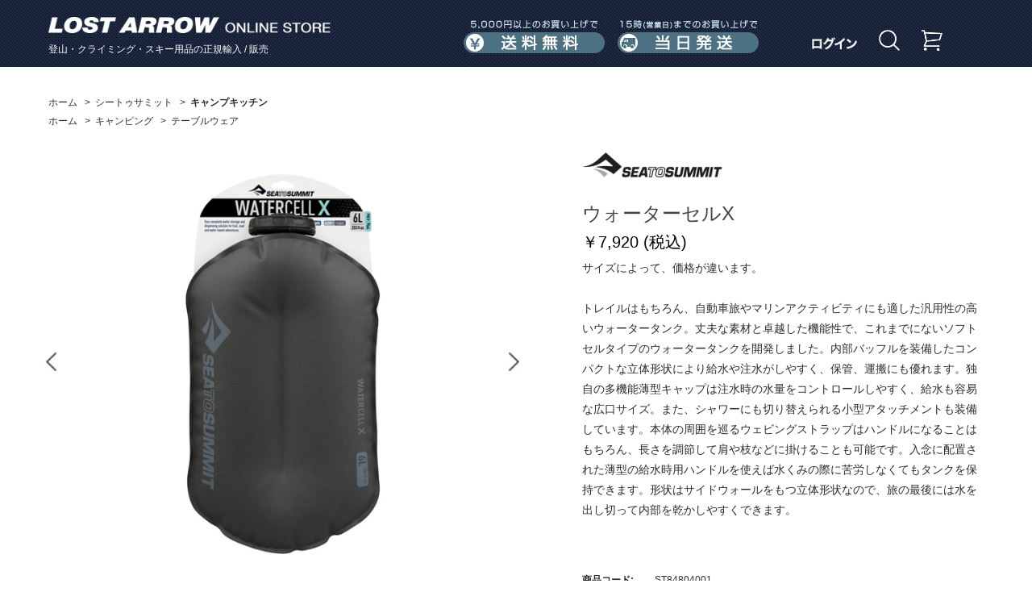

--- FILE ---
content_type: text/html; charset=shift_jis
request_url: https://www.lostarrow.co.jp/store/g/gST84804001/
body_size: 28304
content:
<!DOCTYPE HTML PUBLIC "-//W3C//DTD HTML 4.01 Transitional//EN"
    "http://www.w3.org/TR/html4/loose.dtd">
<html lang="ja" xml="ja" xmlns:og="http://ogp.me/ns#" xmlns:fb="http://ogp.me/ns/fb#">
<head>
<meta http-equiv="Content-Type" content="text/html; charset=Shift_JIS">
<title>ウォーターセルX(6L　￥7920): シートゥサミット  |  ロストアローオンラインストア</title>
<link rel="canonical" href="https://www.lostarrow.co.jp/store/g/gST84804001/">


<meta name="description" content="ウォーターセルX(6L　￥7920)のページです。登山用品・クライミング用品・スキー用品を販売するロストアローの公式通販サイトです。弊社はブラックダイヤモンド、オスプレー、スカルパ、スマートウール、シートゥサミットの正規輸入代理店です。">
<meta name="keywords" content="ブラックダイヤモンド,Black Diamond,オスプレー(オスプレイ),Osprey,スカルパ,Scarpa,スマートウール,Smart Wool,シートゥサミット,Sea To Summit6L　￥7920,￥4840,￥4950,2020春夏,58171,6L,ST84804001,ウォーターセルX,キャンプキッチン,シートゥサミット,テーブルウェア登山用品,クライミング用品,通販,通信販売,オンラインショップ,ショッピング">
<meta http-equiv="content-style-type" content="text/css">
<link rel="stylesheet" type="text/css" href="/css/slider.pro.min.css">
<link rel="stylesheet" type="text/css" href="/css/style.css?t=20260107" media="all">
<link rel="stylesheet" type="text/css" href="/css/display_switch.css" />
<meta http-equiv="content-script-type" content="text/javascript">
<script language="JavaScript" type="text/javascript" src="/lib/jquery.js"></script>
<script language="JavaScript" type="text/javascript" src="/lib/jquery-ui.js"></script>
<script language="JavaScript" type="text/javascript" src="/lib/jquery.balloon.js"></script>
<script language="JavaScript" type="text/javascript" src="/lib/goods/jquery.tile.min.js"></script>
<script language="JavaScript" type="text/javascript" src="/js/common.js"></script>
<script language="JavaScript" type="text/javascript" src="/js/search_suggest.js"></script>
<script language="JavaScript" type="text/javascript" src="/js/user.js"></script>
<script language="JavaScript" type="text/javascript" src="/js/jquery.bxslider.min.js"></script>
<script language="JavaScript" type="text/javascript" src="/js/slick.min.js"></script>
<script language="JavaScript" type="text/javascript" src="/js/jquery.jscrollpane.min.js"></script>
<script language="JavaScript" type="text/javascript" src="/js/jquery.mousewheel.js"></script>
<script language="JavaScript" type="text/javascript" src="/js/jquery.slider.pro.min.js"></script>
<script language="JavaScript" type="text/javascript" src="/js/lostarrow.js?20210413"></script>
<!--[if IE 8]>
<script language="JavaScript" type="text/javascript" src="/lib/efo/pie_ie678.js"></script>
<script language="JavaScript" type="text/javascript" src="/js/init_ie8.js"></script>
<![endif]-->
<link rel="SHORTCUT ICON" href="/favicon.ico">


<!-- Google tag (gtag.js) -->
<script async src="https://www.googletagmanager.com/gtag/js?id=G-JX9S92RDS9"></script>
<script>
  window.dataLayer = window.dataLayer || [];
  function gtag(){dataLayer.push(arguments);}
  gtag('js', new Date());

  gtag('config', 'G-JX9S92RDS9');
</script>



<script type="text/javascript" src="/js/goods_ajax_quickview.js"></script>
<link rel="stylesheet" type="text/css" href="/css/core.css">
<link rel="stylesheet" type="text/css" href="/css/skin.css">
<script>
  (function(i,s,o,g,r,a,m){i['GoogleAnalyticsObject']=r;i[r]=i[r]||function(){
  (i[r].q=i[r].q||[]).push(arguments)},i[r].l=1*new Date();a=s.createElement(o),
  m=s.getElementsByTagName(o)[0];a.async=1;a.src=g;m.parentNode.insertBefore(a,m)
  })(window,document,'script','//www.google-analytics.com/analytics.js','ga');

  ga('create', 'UA-83685986-1', 'auto');
  ga('require', 'displayfeatures');
  ga('require', 'linkid', 'linkid.js');
  ga('send', 'pageview');



</script>
<meta property="og:title" content="ウォーターセルX">

<meta property="og:url" content="https://www.lostarrow.co.jp/store/g/gST84804001/">
<meta property="og:image" content="https://www.lostarrow.co.jp/img/goods/S/ST84804001A_200.jpg">
<meta property="og:site_name" content="ロストアローオンラインストア">
<meta property="og:type" content="website">


<meta property="og:locale" content="ja_JP">




</head>
<body >




<div class="wrapper_">
	
			<div class="toppage_" id="header">
	<div class="header_inner_ cf">
		<div class="header_main_">
			<h1 id="sitelogo"><a href="/store/"><img src="/img/usr/common/logo.png" alt="ロストアローオンラインストア" width="350" height="20"></a></h1>
			<div class="header_catch_">登山・クライミング・スキー用品の正規輸入 / 販売</div>
		</div>
		<!-- /.headerInner -->

		<div id="headernav" class="cf">
			<div class="info_menu_">
				<ul class="cf">
					<li class="gnav_contact_"><img src="/img/usr/common/header_nav_shippingcost.png" alt="送料無料" width="175" height="42"></li>
					<li class="gnav_guide_"><img src="/img/usr/common/header_nav_sameday.png" alt="当日発送" width="175" height="42"></li>
				</ul>
			</div>
			<!-- /.headerNavInfo -->
			<div class="customer_menu_">
				<ul class="cf">
					<li class="gnav_member_"><a href="/store/customer/menu.aspx"><img src="/img/usr/common/login.png" alt="ログイン" title="ログイン" width="56"  height="16"></a></li>
					<li class="gnav_search_">
					<a href="#"><img src="/img/usr/common/megane.png" alt="商品検索" title="商品検索" width="26" height="26"></a>
						<div class="header_search_">
							<div class="header_search_inner_">
								<div class="header_search_box_">
									<form action="/store/goods/search.aspx" name="search" method="get">
									<input type="hidden" name="search" value="x">
										<dl class="header_search_input_">
											<dt><input type="text" name="keyword" value="" placeholder="キーワードを入力" autocomplete="off" data-suggest-submit="on" class="withSuggestSearch_"/></dt>
											<dd><button><span>検索</span></button></dd>
										</dl>
									</form>
								</div>
								<div class="header_search_detail_"><a href="/store/goods/search.aspx"><img src="/img/usr/common/header_search_detail.png" alt="詳細検索" width="130" height="44"></a></div>
								<div class="header_search_close_"><a href="#"><img src="/img/usr/common/header_search_close.png" alt="閉じる" width="790" height="44"></a>
								</div>
							</div>
							<!-- /.headerSearchInner -->
						</div>
						<!-- /.headerSearch -->
					</li>

					<li class="gnav_cart_"><a href="/store/cart/cart.aspx"><img src="/img/usr/common/cart.png" alt="カート" title="カート" width="26" height="26"></a></li>
				</ul>
			</div>
			<!-- /.headerNavBtn -->
		</div>
		<!-- /.headerNav -->
	</div>
	<!-- /.headerInner -->
</div>
<!-- /header -->

	
	
<div class="container_">
<div class="contents_">

<div class="mainframe_ goods_item_frame_">


<div class="navitopicpath_">
<ul id="bread-crumb-list">
<li itemscope itemtype="http://data-vocabulary.org/Breadcrumb">
  <a href="https://www.lostarrow.co.jp/store/" itemprop="url" class="topicpath_home_">
    <span itemprop="title">ホーム</span>
  </a>
</li>
<li itemscope itemtype="http://data-vocabulary.org/Breadcrumb" itemprop="child">
&gt;<a href="/store/c/c60/" itemprop="url"><span itemprop="title">シートゥサミット</span></a>
</li>
<li itemscope itemtype="http://data-vocabulary.org/Breadcrumb" itemprop="child">
&gt;<a href="/store/c/c6030/" itemprop="url"><span itemprop="title"><strong>キャンプキッチン</strong></span></a>
</li>

</ul>
<br>


<ul id="bread-crumb-list">
<li itemscope itemtype="http://data-vocabulary.org/Breadcrumb">
  <a href="https://www.lostarrow.co.jp/store/" itemprop="url" class="topicpath_home_">
    <span itemprop="title">ホーム</span>
  </a>
</li>
<li itemscope itemtype="http://data-vocabulary.org/Breadcrumb" itemprop="child">
&gt;<a href="/store/r/r90/" itemprop="url"><span itemprop="title">キャンピング</span></a>
</li>
<li itemscope itemtype="http://data-vocabulary.org/Breadcrumb" itemprop="child">
&gt;<a href="/store/r/r9070/" itemprop="url"><span itemprop="title">テーブルウェア</span></a>
</li>

</ul>
<br>

</div><div class="clear_"></div>

<input type="hidden" value="ST84803" id="hidden_variation_group">
<input type="hidden" value="0" id="variation_design_type">
<input type="hidden" value="ST84804001" id="hidden_goods">
<div class="goodsproductdetail_ cf">
	<div class="goods_left_frame_">
		<div id="gallery" class="goodsimg_ item_img_box_">
			<div id="large_image" class="slider-pro">
				<div class="sp-slides">
					<div class="sp-slide"><a title="ウォーターセルX" name="ST84804001" class="info" href="/img/goods/L/ST84804001A_web.jpg"><img src="/img/goods/L/ST84804001A_web.jpg" alt="ウォーターセルX" class="sp-image"></a></div>
					<div class="sp-slide"><a title="ウォーターセルX" name="ST84804001" class="info" href="/img/goods/1/ST84804B_web.jpg"><img src="/img/goods/1/ST84804B_web.jpg" alt="ウォーターセルX" class="sp-image"></a></div>
					<div class="sp-slide"><a title="ウォーターセルX" name="ST84804001" class="info" href="/img/goods/2/ST84804C_web.jpg"><img src="/img/goods/2/ST84804C_web.jpg" alt="ウォーターセルX" class="sp-image"></a></div>
					<div class="sp-slide"><a title="ウォーターセルX" name="ST84804001" class="info" href="/img/goods/3/ST84804D_web.jpg"><img src="/img/goods/3/ST84804D_web.jpg" alt="ウォーターセルX" class="sp-image"></a></div>
					<div class="sp-slide"><a title="ウォーターセルX" name="ST84804001" class="info" href="/img/goods/4/ST84804E_web.jpg"><img src="/img/goods/4/ST84804E_web.jpg" alt="ウォーターセルX" class="sp-image"></a></div>
					<div class="sp-slide"><a title="ウォーターセルX" name="ST84804001" class="info" href="/img/goods/5/ST84804F_web.jpg"><img src="/img/goods/5/ST84804F_web.jpg" alt="ウォーターセルX" class="sp-image"></a></div>
					<div class="sp-slide"><a title="ウォーターセルX" name="ST84804001" class="info" href="/img/goods/6/ST84804G_web.jpg"><img src="/img/goods/6/ST84804G_web.jpg" alt="ウォーターセルX" class="sp-image"></a></div>
					<div class="sp-slide"><a title="ウォーターセルX" name="ST84804001" class="info" href="/img/goods/7/ST84804H_web.jpg"><img src="/img/goods/7/ST84804H_web.jpg" alt="ウォーターセルX" class="sp-image"></a></div>
				</div>
				
					<div class="sp-thumbnails">
						<img src="/img/goods/L/ST84804001A_web.jpg" class="sp-thumbnail" alt="ウォーターセルX" >
						<img src="/img/goods/1/ST84804B_web.jpg" class="sp-thumbnail" alt="ウォーターセルX" >
						
						<img src="/img/goods/2/ST84804C_web.jpg" class="sp-thumbnail" alt="ウォーターセルX" >
						
						<img src="/img/goods/3/ST84804D_web.jpg" class="sp-thumbnail" alt="ウォーターセルX" >
						
						<img src="/img/goods/4/ST84804E_web.jpg" class="sp-thumbnail" alt="ウォーターセルX" >
						
						<img src="/img/goods/5/ST84804F_web.jpg" class="sp-thumbnail" alt="ウォーターセルX" >
						
						<img src="/img/goods/6/ST84804G_web.jpg" class="sp-thumbnail" alt="ウォーターセルX" >
						
						<img src="/img/goods/7/ST84804H_web.jpg" class="sp-thumbnail" alt="ウォーターセルX" >
						
					</div>
				
			</div>
		</div>
		<div id="zoomcontainer">
			<div class="easyzoom easyzoom--overlay">
				<a href="/img/goods/L/ST84804001A_web.jpg"><img src="/img/goods/L/ST84804001A_web.jpg" alt="ウォーターセルX" height="675"></a>
			</div>
			<div class="frame_sub_">
				<p class="name_">ウォーターセルX</p>
				<p class="easyzoom_close_">close</p>
			</div>
		</div>
		<div id="easyzoom_overlay"></div>
<link rel="stylesheet" type="text/css" href="/css/lightbox.css" media="all" />
<script type="text/javascript" src="/lib/goods/lightbox.js"></script>
<link rel="stylesheet" type="text/css" href="/css/easyzoom.css" media="all" />
<script type="text/javascript" src="/js/easyzoom.js"></script>
<script type="text/javascript" src="/js/goods_zoomjs.js"></script>

<script language="javascript">
function submitCart(goods, reserve) {
	
		var elemgoods = document.createElement('input');
		elemgoods.setAttribute('type','hidden');
		elemgoods.setAttribute('name','goods');
		elemgoods.setAttribute('value', goods);
		document.frm.appendChild(elemgoods);

		if (reserve != null) {
			var elemreserve = document.createElement('input');
			elemreserve.setAttribute('type','hidden');
			elemreserve.setAttribute('name','reserve');
			elemreserve.setAttribute('value', reserve);
			document.frm.appendChild(elemreserve);
		}
		
		document.frm.submit();
	}

jQuery(function(){
	jQuery('.easyzoom').easyZoom();
	jQuery('#large_image .sp-slide a').click(function(){
		var src = jQuery(this).attr('href');
		jQuery('#zoomcontainer a').attr('href', src);
		jQuery('#zoomcontainer a img').attr('src', src);
		jQuery('.easyzoom').easyZoom().data('easyZoom').teardown();
		jQuery('.easyzoom').easyZoom();
		jQuery('#zoomcontainer').show();
		jQuery('#easyzoom_overlay').show();
		return false;
	});
	jQuery('#zoomcontainer .easyzoom_close_, #easyzoom_overlay').click(function(){
		jQuery('#zoomcontainer').hide();
		jQuery('#easyzoom_overlay').hide();
	});
});
</script>
		<div class="clear_"></div>
		
		
		
		
		<div id="block_of_recently" class="goods_slider_recently_box_">
			<div class="recently_">
				<h2>最近見た商品</h2>
<div id="itemHistory">
	<div class="slider_recently_" id="itemHistoryDetail">
		<div class="goods_slider_recently_inner_" >
				
		</div>
	</div>
	<div id="historyCaution" class="disp_block_">
		<span id="messNothing" class="disp_none_">最近見た商品がありません。</span>
		<span id="messRedraw" class="disp_none_">履歴を残す場合は、"履歴を残す"をクリックしてください。</span>
	</div>
	<p class="history_" id="itemHistoryButton" ></p>
	<script type="text/javascript" src="/lib/jquery.cookie.js"></script>
	<input type="hidden" id="js_leave_History" value="0" />
	<script type="text/javascript" src="/js/goods_history.js"></script>
</div>

			</div>
		</div>
	</div>
	<div class="goods_right_frame_">
		<div class="goodsspec_">
			
			<div class="goods_brand_bnr_">
				<img src="/img/category/2/60.jpg" alt="" title="">
			</div>
			
			<div class="top_comment_" id="spec_goods_comment">
				
				
			</div>
			<h2 class="goods_name_">ウォーターセルX</h2>
			<h2 class="goods_price_">
				
				
				<span class="goods_detail_price_bold_"> ￥7,920
						<span>(税込)</span>
					</span>
				
			</h2>
			<table class="formdetail_ goodsspec_">
				<tr>
					<th>商品コード:</th>
					<td id="spec_goods">ST84804001</td>
				</tr>
				
				
				<tr>
					<div class="goodscomment1_">
					<PRE>サイズによって、価格が違います。<BR><BR>トレイルはもちろん、自動車旅やマリンアクティビティにも適した汎用性の高いウォータータンク。丈夫な素材と卓越した機能性で、これまでにないソフトセルタイプのウォータータンクを開発しました。内部バッフルを装備したコンパクトな立体形状により給水や注水がしやすく、保管、運搬にも優れます。独自の多機能薄型キャップは注水時の水量をコントロールしやすく、給水も容易な広口サイズ。また、シャワーにも切り替えられる小型アタッチメントも装備しています。本体の周囲を巡るウェビングストラップはハンドルになることはもちろん、長さを調節して肩や枝などに掛けることも可能です。入念に配置された薄型の給水時用ハンドルを使えば水くみの際に苦労しなくてもタンクを保持できます。形状はサイドウォールをもつ立体形状なので、旅の最後には水を出し切って内部を乾かしやすくできます。</PRE>
					</div>
				</tr>
				
			</table>
			
			<div class="goods_spec_variation_">
				<h2>サイズを選択してください。</h2>
				<form name="frm" method="POST" action="/store/cart/cart.aspx">
					
							
<div class="cartbox_ clfix">
	<div class="sizes_">
	
		<div class="size_  size_EnableStock_" ><div class="size_icon_" onclick="location.href='/store/g/gST84803001/';">4L　￥7150</div>
	<div class="cart_btn_">
	
		<input class="btn_cart_l_" type="image" src="/img/sys/button/cart.gif" alt="買い物かごへ入れる" onclick="javascript: submitCart('ST84803001', null)">
	
	</div>
	<div class="book_mark_btn_">
		<li><a href="https://www.lostarrow.co.jp/store/customer/bookmark.aspx?goods=ST84803001&crsirefo_hidden=b8be3e2fa0a244199282ca2dd1033d6d79b37287ce0ec5ded7fe4928ffdd22f2"><img class="btn_bookmark_" src="/img/sys/button/bookmark.png" alt="お気に入りに追加"></a>
<script type="text/javascript">
var add_crsirefo = "b8be3e2fa0a244199282ca2dd1033d6d79b37287ce0ec5ded7fe4928ffdd22f2";
</script></li>
	</div>
	
</div><div class="size_ size_Selected_ size_EnableStock_" ><div class="size_icon_" >6L　￥7920</div>
	<div class="cart_btn_">
	
		<input class="btn_cart_l_" type="image" src="/img/sys/button/cart.gif" alt="買い物かごへ入れる" onclick="javascript: submitCart('ST84804001', null)">
	
	</div>
	<div class="book_mark_btn_">
		<li><a href="https://www.lostarrow.co.jp/store/customer/bookmark.aspx?goods=ST84804001&crsirefo_hidden=b8be3e2fa0a244199282ca2dd1033d6d79b37287ce0ec5ded7fe4928ffdd22f2"><img class="btn_bookmark_" src="/img/sys/button/bookmark.png" alt="お気に入りに追加"></a>
<script type="text/javascript">
var add_crsirefo = "b8be3e2fa0a244199282ca2dd1033d6d79b37287ce0ec5ded7fe4928ffdd22f2";
</script></li>
	</div>
	
</div><div class="size_  size_EnableStock_" ><div class="size_icon_" onclick="location.href='/store/g/gST84805001/';">10L　￥10120</div>
	<div class="cart_btn_">
	
		<input class="btn_cart_l_" type="image" src="/img/sys/button/cart.gif" alt="買い物かごへ入れる" onclick="javascript: submitCart('ST84805001', null)">
	
	</div>
	<div class="book_mark_btn_">
		<li><a href="https://www.lostarrow.co.jp/store/customer/bookmark.aspx?goods=ST84805001&crsirefo_hidden=b8be3e2fa0a244199282ca2dd1033d6d79b37287ce0ec5ded7fe4928ffdd22f2"><img class="btn_bookmark_" src="/img/sys/button/bookmark.png" alt="お気に入りに追加"></a>
<script type="text/javascript">
var add_crsirefo = "b8be3e2fa0a244199282ca2dd1033d6d79b37287ce0ec5ded7fe4928ffdd22f2";
</script></li>
	</div>
	
</div><div class="size_  size_EnableStock_" ><div class="size_icon_" onclick="location.href='/store/g/gST84806001/';">20L　￥12980</div>
	<div class="cart_btn_">
	
		<input class="btn_cart_l_" type="image" src="/img/sys/button/cart.gif" alt="買い物かごへ入れる" onclick="javascript: submitCart('ST84806001', null)">
	
	</div>
	<div class="book_mark_btn_">
		<li><a href="https://www.lostarrow.co.jp/store/customer/bookmark.aspx?goods=ST84806001&crsirefo_hidden=b8be3e2fa0a244199282ca2dd1033d6d79b37287ce0ec5ded7fe4928ffdd22f2"><img class="btn_bookmark_" src="/img/sys/button/bookmark.png" alt="お気に入りに追加"></a>
<script type="text/javascript">
var add_crsirefo = "b8be3e2fa0a244199282ca2dd1033d6d79b37287ce0ec5ded7fe4928ffdd22f2";
</script></li>
	</div>
	
</div>
	
	</div>
	<div class="cartbox_under_">
		
		<a href="/store/contact/contact.aspx?goods=ST84804001" class="contact_link_"><img src="/img/sys/button/icon_mail.png" alt="この商品について問い合わせる"></a>
	</div>
	
		<div>
			<ul class="sns">
				<li>
					<div class="fb-share-button" data-href="https://www.lostarrow.co.jp/store/g/gST84804001/" data-layout="button" data-size="small" data-mobile-iframe="false"><!--<a class="fb-xfbml-parse-ignore" target="_blank" href="">シェア</a>--></div>
				</li>
				<li></li>
			</ul>
		</div>
	
</div>
<script language="javascript">
	jQuery(".size_:not(.size_Selected_)").hover(
		function(){
			jQuery(this).addClass("size_Selected_");
		},
		function(){
			jQuery(this).removeClass("size_Selected_");
		}
	);

	jQuery(".color2_:not(.color_Selected_)").hover(
		function(){
			jQuery(this).addClass("color_Selected_");
		},
		function(){
			jQuery(this).removeClass("color_Selected_");
		}
	);
	
</script>

						 
					<div id="backorder">
					
					</div>

					
				</form>
			</div>
			

			
			
			
			<div class="goods_description">
				
				<h2>商品説明</h2>
				<ul class="goods_comment2_ul_"><li class="goods_comment2_li_">丈夫な高周波溶着による立体形状</li><li class="goods_comment2_li_">内部にはバッフルを装備し、使いやすくパッキングもコンパクト</li><li class="goods_comment2_li_">注水量を操作できる広口の多機能キャップを装備</li><li class="goods_comment2_li_">長さ調節可能なウェビングにより運搬、固定、ハンギングも容易に</li><li class="goods_comment2_li_">シャワー用小型アタッチメントはなくさないようウェビングに固定可能</li><li class="goods_comment2_li_">本体素材のTPUは食品グレード、BPAフリー、PVCフリー</li><li class="goods_comment2_li_">摩擦に強くしなやかな400Dナイロン素材</li></ul>
				
				
				<BR />
				<table>
					<tr>
<td class="spec_ttl">重量 </td>
<td class="spec_detail">4リットル=170g<br>6リットル=195g<br>10リットル=245g<br>20リットル=335g</td>
</tr><tr>
<td class="spec_ttl">外寸 </td>
<td class="spec_detail">4リットル=28×21.5×10cm<br>6リットル=35×23×10.5 cm<br>10リットル=42×28.5×12.5cm<br>20リットル=51.5×37.5×16cm</td>
</tr><tr>
<td class="spec_ttl">製品保証 </td>
<td class="spec_detail">全てのシートゥサミット製品には製品保証が付属しています。<br>原料素材や製造工程の問題で不具合が生じた場合、無償修理、無償交換、返金により対応させて頂きます。<br>保証適用の条件など詳しくは<a href="/seatosummit/support/ST_guarantee.html" style="color: #069;">シートゥサミット・ライフタイムギャランティー</a>をご覧下さい。</td>
</tr>
				</table>
				
			</div>
			
			
		</div>
	</div>
</div>
<!-- aaa -->








<div class="overlayer_"></div>
<div class="popupimg_"><img src="" alt=""><!--<iframe id="myFrame" class="frame" src="" frameborder="0"></iframe>--></div>
<div class="button_close_"><img src="/img/button_close.png" alt="閉じる"></div>
</div>
</div>
<div class="rightmenuframe_">


</div>
</div>
	<div id="footer">
		
				<div class="footer_inner_ cf">
	<div id="footernav">
		<h2><img src="/img/usr/common/footer_logo.png" alt="LOST ARROW" width="168" height="15"></h2>
		<ul>
			<li><a href="/store/pages/company.aspx"><img src="/img/usr/common/footer_list_company.png" alt="会社概要" width="69" height="11"></a></li>
			<li><a href="/store/pages/trade_law.aspx"><img src="/img/usr/common/footer_list_law.png" alt="特定商取引法に基づく表示" width="174" height="11"></a></li>
			<li><a href="/store/pages/privacy_policy.aspx"><img src="/img/usr/common/footer_list_policy.png" alt="プライバシーポリシー" width="146" height="12"></a></li>
			<li><a href="/store/pages/rule.aspx"><img src="/img/usr/common/footer_list_rule.png" alt="ご利用規約" width="80" height="12"></a></li>
			<li><a href="/store/pages/guide.aspx"><img src="/img/usr/common/footer_list_guide.png" alt="ご利用ガイド" width="94" height="12"></a></li>
			<li><a href="/store/pages/faq-store.aspx"><img src="/img/usr/common/footer_list_faq.png" alt="よくあるご質問" width="107" height="12"></a></li>
		</ul>
	</div>
	<!-- /.footerNav -->
	<div class="footer_info_ cf">
		<div class="footer_info_delivery_">
			<h2><img src="/img/usr/common/footer_info_deliver.png" alt="送料・配送について" width="240" height="36"></h2>
			<dl>
				<dt>送料</dt>
				<dd>
					<p class="footer_info_text_">全国一律　500円（税込）</p>
					<p class="footer_info_text_">※ 5000円（税込）以上のお買い上げで<b>送料無料</b>となります。</p>
				</dd>
			</dl>
			<dl>
				<dt>配送</dt>
				<dd>
					<p class="footer_info_text_">弊社営業日の15時までにいただいたご注文は<b>当日出荷</b>いたします。</p>
					<p class="footer_info_note_">※15時以降、もしくは弊社休業日の場合は、翌営業日の出荷になります。</p>
					<p class="footer_info_note_">※ご注文のタイミングにより万一在庫切れとなってしまった場合や、その他やむを得ない事情によりお届けが遅くなる場合などは、弊社よりメールまたはお電話にてお知らせします。</p>
				</dd>
			</dl>
		</div>
		<!-- /.footer_info_delivery_ -->
		<div class="footer_info_payment_">
			<h2><img src="/img/usr/common/footer_info_payment.png" alt="お支払いについて" width="240" height="36"></h2>
			<dl>
				<dt>クレジットカード</dt>
				<dd>
					<p class="footer_info_text_">下記のカードがご利用いただけます。</p>
					<p class="footer_info_img_"><img src="/img/usr/common/footer_info_credit.png" alt="VISA MASTERCARD JCB アメリカン・エキスプレス ダイナース" width="238" height="44"></p>
					<p class="footer_info_note_">「VISA」「MASTERCARD」「JCB」「アメリカン・エキスプレス」「ダイナース」</p>
				</dd>
			</dl>

						<dl>
							<dt>PayPay</dt>
							<dd>
								<p class="footer_info_text_">PayPay決済がご利用いただけます。</p>
								<p class="footer_info_img_"><img src="/img/usr/common/footer_info_paypay.jpg" alt="PayPay" width="123" height="45"></p>

								</dd>
						</dl>

			<dl>
				<dt>代金引換</dt>
				<dd>
					<p class="footer_info_text_">手数料は<b>弊社が負担</b>いたします。</p>
					<!--
					<p class="footer_info_note_">※商品到着時に、配達員に現金にてお支払いください。<br>※配送業者：ヤマト運輸株式会社</p>
					<p class="footer_info_note_">※配送業者：ヤマト運輸株式会社</p>
					<p class="footer_info_note_">「代金引きサービス：宅急便コレクト」についての詳細は、こちらをご覧ください。http://www.yamatofinancial.jp/service/co_3.html</p>
					-->
				</dd>
			</dl>
			<dl>
				<dt>銀行振込</dt>
				<dd>
					<p class="footer_info_text_">前払いでのお支払いとなります。</p>
					<!--
					<p class="footer_info_text_">ご入金確認後、商品の発送準備をいたします。</p>
					<p class="footer_info_note_">※お振込口座番号はメールにてお送りさせていただきます。 <br>※お振込み手数料はお客様のご負担となります。 </p>
					<p class="footer_info_note_">※お振込み手数料はお客様のご負担となります。 </p>
					-->
				</dd>
			</dl>
		</div>
		<!-- /.footer_info_payment_ -->
		<div class="footer_info_contact_">
			<h2><img src="/img/usr/common/footer_info_contact.png" alt="お問い合わせについて" width="240" height="36"></h2>
<!--			<dl>
				<dt>電話によるお問い合わせ</dt>
				<dd>
					<p class="footer_info_tel_"><img src="/img/usr/common/footer_info_tel.png" alt="049-271-7113" width="199" height="22"></p>
					<p class="footer_info_note_">営業時間：11:00～17:00<br>
					（土日祝日及び、当社指定休業日を除く）</p>
					</dd>
			</dl>
-->
						<dl>
							<dt>営業時間について</dt>
							<dd>
								<p class="footer_info_note_">営業時間：11:00～17:00<br>
								（土日祝日及び、当社指定休業日を除く）</p>
								</dd>
						</dl>

			<dl>
				<dt>メールによるお問い合わせ</dt>
				<dd>
					<p class="footer_info_form_"><a href="/store/pages/faq.aspx""><img src="/img/usr/common/footer_info_form.png" alt="お問い合わせフォーム" width="200" height="48"></a></p>
					</dd>
			</dl>
			<dl>
				<dt>コーポレートサイト</dt>
				<dd>
					<span class="footer_info_text_"><a href="https://www.lostarrow.co.jp">www.lostarrow.co.jp</a></span>
				</dd>
			</dl>

			<dl>
				<dt>STORIES</dt>
				<dd>
					<span class="footer_info_text_"><a href="https://stories.lostarrow.co.jp">stories.lostarrow.co.jp</a></span>
				</dd>
			</dl>
		</div>
	</div>
	<!-- /.footer_info_ -->
	<div id="footer_pagetop"><a href=""><img src="/img/usr/common/page_top.png" alt="PAGE TOP" width="160" height="40"></a></div>
</div>
<!-- /.footerInner -->
<div id="copyright">
	このホームページのコンテンツは株式会社ロストアローが有する著作権により保護されています。<br>
すべての文章、画像、動画などを、私的利用の範囲を超えて、許可なく複製、改変、転載することは禁じられています。
	<p class="footer_copy_text"><small>&copy; Copyright 2016 Lost Arrow,Inc. All rights reserved.</small></p>
</div>
<!-- /.footerCopy -->

<script>
    window.onload = function(){
        const loadscript = document.createElement('script');
        loadscript.src = '/js/enhanced_ecommerce_fb.js';
        document.getElementsByTagName('head')[0].appendChild(loadscript);
    }
</script>
		
	</div>
</div>
<div hidden>
 <div id='enhanced-ecommerce-goods'>ST84804001</div>
 <div id='enhanced-ecommerce-category'>6030</div>
</div>

<div id="fb-root"></div>
<script>(function(d, s, id) {
  var js, fjs = d.getElementsByTagName(s)[0];
  if (d.getElementById(id)) return;
  js = d.createElement(s); js.id = id;
  js.src = "//connect.facebook.net/ja_JP/sdk.js#xfbml=1&version=v2.3";
  fjs.parentNode.insertBefore(js, fjs);
}(document, 'script', 'facebook-jssdk'));
</script>

</body>

</html>



--- FILE ---
content_type: text/css
request_url: https://www.lostarrow.co.jp/css/s_lmr.css
body_size: 2085
content:
@charset "Shift_JIS";

/* --------------------------------------------------------------------
	表示幅：固定
	表示順：左メニュー・メインコンテンツ・右メニュー
-------------------------------------------------------------------- */
div.wrapper_ {
	width:100%;
	margin: 0 auto;
	text-align:left;
}
div.container_ {
	width:1160px;
	margin:0 auto;
	zoom: 1;
}
div.contents_ {
	float: left;
	display: inline;
	zoom: 1;
}
div.container_:after,
div.contents_:after {
	content: "";
	display: block;
	height: 0;
	font-size:0;
	clear: both;
	visibility:hidden;
}

/* 左メニュー */
div.leftmenuframe_ {
	width:220px;
	margin: 0 20px 0 0;
	float: left;
	zoom: 1;
}
div.leftmenuframe_:after {
	content: "";
	display: block;
	height: 0;
	font-size:0;
	clear: both;
	visibility:hidden;
}
/**/
/* 右メニュー */
div.rightmenuframe_ {
	width:160px;
	margin: 0 0 0 20px;
	float: right;
	zoom: 1;
}
div.rightmenuframe_:after {
	content: "";
	display: block;
	height: 0;
	font-size:0;
	clear: both;
	visibility:hidden;
}
/**/
/* メインフレーム */
div.mainframe_ {
	float: right;
	zoom: 1;
}
div.mainframe_:after {
	content: "";
	display: block;
	height: 0;
	font-size:0;
	clear: both;
	visibility:hidden;
}
div.container_ div.contents_,
div.container_ div.mainframe_,
div.container_ div.mainframe_ .event_ .goods_ { /* 左メニューのみ表示の場合 */
	width: 1160px; /* = div.container_ - div.leftmenuframe_ */
}
div.container_ div.contents_ div.mainframe_,
div.container_ div.contents_ div.mainframe_ .event_ .goods_ { /* 左右メニューの表示の場合 */
	width: 822px; /* = div.container_ - (div.leftmenuframe_ + div.rightmenuframe_) */
}
div.container_ div.contents_ div.mainframe_ {
	/*margin-right: 80px;*/
}
/**/
div.single_mainframe_ {
	float: right;
	zoom: 1;
}
div.single_mainframe_:after {
	content: "";
	display: block;
	height: 0;
	font-size:0;
	clear: both;
	visibility:hidden;
}
div.col1_ {
	width:840px;
	padding:0 0 30px 0;
	min-height:480px;
	margin:0 auto;
}
div.order_col1_ {
	width:960px;
	padding:0 0 30px 0;
	min-height:480px;
	margin:0 auto;
}
div.col2_ {
	padding:0 0 30px 0;
	min-height:480px;
	margin:0 auto;
}


--- FILE ---
content_type: text/css
request_url: https://www.lostarrow.co.jp/css/common.css?20230926
body_size: 21690
content:
@charset "Shift_JIS";

/* --------------------------------------------------------------------
	common　共通エレメント
-------------------------------------------------------------------- */
body {
	margin: 0;
	color:#555555;
	text-align:center;
	font-family: "ヒラギノ角ゴ Pro W6", "Hiragino Kaku Gothic Pro", Osaka, "ＭＳ Ｐゴシック", "MS PGothic", "メイリオ", Meiryo, sans-serif;
	font-size:12px;
	line-height: 140%;
	background: #FFF;
	min-width:960px;
}
ol li {
	margin-left: 2em;
	list-style: decimal;
}
img {
	border: none;
	vertical-align: middle;
}
strong {
	font-weight: bold;
}
input {
	vertical-align: middle;
	font-family: Osaka, "ＭＳ Ｐゴシック", "MS PGothic", sans-serif;
	font-size: 1em;
	padding: 1px
}
textarea {
	font-family: Osaka, "ＭＳ Ｐゴシック", "MS PGothic", sans-serif;
	font-size: 1em;
	padding: 1px;
	border:1px solid #999;
	border-radius:5px;
	zoom: 1;
	position:relative;
}
input[type="text"], input[type="search"], input[type="password"]{
	height:1.0em;
	padding:0.6em;
	margin:3px 0;
	border:1px solid #999;
	border-radius:5px;
	position:relative;
}
input[type="text"]:focus, input[type="search"]:focus, input[type="password"]:focus {
	border:solid 1px #EEA34A;
}
select {
	font-family: Osaka, "ＭＳ Ｐゴシック", "MS PGothic", sans-serif;
	border-radius:5px;
	height: 28px;
	line-height: 28px;
    padding-left: 0.3em;
    border:1px solid #999;
    /* IE8用 */
    font-size: 14px\9;
	padding-top: 2px\9;
	padding-bottom: 2px\9;
    position:relative;
    zoom: 1;
}
@-moz-document url-prefix() {
    Select {
		height: 28px;
		font-size: 14px;
		padding-top: 2px;
		padding-bottom: 2px;
    }
}
label {
	margin: 3px 20px 0 0px;
	line-height: 24px;/*KTN 17->24*/
	padding-bottom:3px;
}
/* ラジオボタンデザイン */
input[type="radio"] {
    -webkit-appearance: none;
    -moz-appearance: none;
    -ms-appearance: none;
    width:20px;
    height:20px;
    background:#fff;
    -webkit-box-shadow: 1px 1px 1px 1px inset;
    box-shadow: 1px 1px 1px 1px inset;
    -webkit-border-radius:10px / 10px;
    border-radius:10px / 10px;
    position: relative;
    margin-bottom:3px;
	margin-right:5px;
}

/* チェックの印を:before疑似要素を使って作成 */
input[type="radio"]:checked:before {
    position: absolute;
    left: 50%;
    top: 50%;
    display: block;
    margin: -4px 0 0 -4px;
    -webkit-box-shadow: 1 1px 1px ;
    box-shadow: 1 1px 1px ;
    -webkit-border-radius:10px / 10px;
    border-radius:10px / 10px;
    content: "";
    width: 9px;
    height: 9px;
    background: -webkit-gradient(
        linear,
        left top,
        left bottom,
        from(#000),
        to(#000)
    );
}

/* チェックボックスデザイン */
input[type="checkbox"]{
	-webkit-appearance:none;
	-moz-appearance: none;
	-ms-appearance: none;
	/*width:20px;
	height:20px;
	background:#fff;*/
	/*-webkit-box-shadow: 1px 1px 1px 1px inset;
	box-shadow: 1px 1px 1px 1px inset;*/
	position: relative;
	margin-bottom:3px;
	margin-right:4px;

	width: 16px;
	height: 16px;
	background: #fff;
        /*KTN
	border: 1px solid #a0a0a0;
        */
	border: 1px solid #2d2d2d;
	border-radius: 3px;
}

/* タップ後のデザイン */
input[type="checkbox"]:checked:before {
  /*position: absolute;
  left: 1px;
  top: 15px;
  display: block;
  -webkit-box-shadow: 0 1px 1px ;
  box-shadow: 0 1px 1px ;
  content: "";
  width: 10px;
  height: 4px;
  background: #000;
  -webkit-transform: rotate(45deg);
  -webkit-transform-origin: right center;*/
	position: absolute;
	left: 1px;
	top: 9px;
	display: block;
	-webkit-box-shadow: none;
	box-shadow: none;
	content: "";
	width: 5px;
	height: 2px;
	background: #2d2d2d;
	-webkit-transform: rotate(45deg);
	-webkit-transform-origin: right center;
}

input[type="checkbox"]:checked:after {
  /*display: block;
  position: absolute;
  left: 9px;
  top: 15px;
  content: "";
  -webkit-box-shadow: 0 1px 1px ;
  box-shadow: 0 1px 1px ;
  width: 16px;
  height: 4px;
  background: #000;
  -webkit-transform: rotate(-53deg);
  -webkit-transform-origin: left center;*/
	display: block;
	position: absolute;
	left: 6px;
	top: 10px;
	content: "";
	-webkit-box-shadow: 0 1px 1px;
	box-shadow: none;
	width: 10px;
	height: 2px;
	background: #2d2d2d;
	-webkit-transform: rotate(-53deg);
	-webkit-transform-origin: left center;
}
a:link {
	color:#494949;
	text-decoration: none;
}
a:visited {
	color:#494949;
	text-decoration: none;
}
a:active {
	color:#3fbf0d;
	text-decoration: underline;
}
a:hover {
	color:#3fbf0d;
	text-decoration: underline;
}

/* --------------------------------------------------------------------
	common　汎用クラス
-------------------------------------------------------------------- */
/* 文字サイズ */
.large_ {
	font-size: 120%;
}
.xlarge_ {
	font-size: 144%;
}
.small_ {
	font-size: 80%;
}
.xsmall_ {
	font-size: 64%;
}
/**/

/* フロート */
.leftfloat_ {
	float: left;
	display: inline;
}
.rightfloat_ {
	float: right;
	display: inline;
}
img.leftfloat_ {
	margin: 0 10px 10px 0;
}
img.rightfloat_ {
	margin: 0 0 10px 10px;
}
.clear_ {
	clear:both;
}
/**/

/* 文整列 */
.lefttext_ {
	text-align: left;
}
.righttext_ {
	text-align: right;
}
.centertext_ {
	text-align: center;
}
/**/

/* 特定メッセージ（インライン） */
.error_ {
	color:#CC0000;
	font-weight:bold;
}
.notice_ {
	color:#993300;
	font-weight:bold;
}
.info_ {
	font-weight:bold;
}
/**/

/* 特定メッセージ（ブロック） */
div.error_, table.error_ {
	background-color:#efefef;
	border:solid 1px #FF0099;
	padding:8px;
	margin:4px auto;
	text-align:left;
	width: 560px;
}
div.notice_, table.notice_ {
	background-color:#efefef;
	border:solid 1px #996666;
	padding:8px;
	margin:4px auto;
	text-align:left;
	width: 580px;
}
div.info_, table.info_ {
	background-color:#efefef;
	border:solid 1px #666666;
	padding:8px;
	margin:4px auto;
	text-align:left;
	width: 560px;
}
ul.error_ {
	margin-left: 16px;
}
/**/

/* 共通クラス(ブロック) */
.top_comment_ {
	margin-bottom: 10px;
}
.submit_ {
	margin: 20px auto;
	text-align: center;
}
.submit_ .button_ {
	margin:0 0 10px 0;
}
.submit_ .button_ a {
	text-decoration:underline;
}
.submit_ input,
.submit_ img {
	margin: 0px 16px;
	vertical-align: middle;
}
.message_ {
}
p.message_ {
	margin-bottom: 10px;
}

.check_icon_ {

}

/* 共通クラス(その他) */
.hidden_ {
	visibility: hidden;
}
.nocell_ {
	border:none!important;
	background-color:transparent!important;
}
.hiddenEnter_ {
	width:0;
	height:0;
}
.disp_none_ {
	display: none;
}
.disp_block_ {
	display: block;
}
.txt_linethrough_ {
	text-decoration: line-through;
}
.valign_m_ {
	vertical-align: middle;
}
.left_column_ {
	float: left;
}
.pointer_ {
	cursor: pointer;
}
.fontsize_small_ {
	font-size: small;
}
.whitespace_nowrap_ {
	white-space: nowrap;
}

/* 価格表示 */
.special_price_ {
	color:#ff0000;
}
.price_pop_ {
	color:#ff0000;
	font-size:10px;
}
.price_ {
	color:#000;
	font-size:14px;
	font-weight:normal;
}

/* 絞り込み項目の上下開閉*/
#block_of_filter div.Box {
	padding: 9px 19px;
	border-bottom: 1px dotted #ccc;
}
#block_of_filter div.Accordion.Box h3 span.Label {
	padding-left: 16px;
	background: url(../img/usr/bt_sub_accodion_opened.png) no-repeat 0 2px;
}
#block_of_filter div.Accordion.Box h3 span.Label:hover {
	padding-left: 16px;
	background: url(../img/usr/bt_sub_accodion_opened_hover.png) no-repeat 0 2px;
	cursor: pointer;
	color: #0fbefa;
}
#block_of_filter div.Close.Accordion.Box h3 span.Label {
	padding-left: 16px;
	background:url(../img/usr/bt_sub_accodion.png) no-repeat 0 2px;
	cursor: pointer;
}
#block_of_filter div.Close.Accordion.Box h3 span.Label:hover {
	padding-left: 16px;
	background:url(../img/usr/bt_sub_accodion_hover.png) no-repeat 0 2px;
	cursor: pointer;
}
#block_of_filter div.Box.Accordion.Close div.AccordionContents {
    display: none;
}

/* 絞り込み要素の画像*/
.filter_image_ {
	position: relative;
	display: inline-block;
}
.filter_image_ a {
	text-decoration: none;
}
.filter_image_ a img {
	padding: 0px 3px 3px 0px;
}
.filter_image_ a img.filter_element_check_ {
	text-decoration: none;
	position: absolute;
	top: 0px;
	left: 0px;
}

.coupon_bonus_ {
	color:#CC3300;
	font-weight:bold;
	white-space: nowrap;
}

/* --------------------------------------------------------------------
	商品画像先に整形
-------------------------------------------------------------------- */

img.sp-image{
	width : 535px !important;
	height : 535px !important ;
}


/* --------------------------------------------------------------------
	common　ヘッドライン
-------------------------------------------------------------------- */
h1.optimaizedH1 {
	width:960px;
	margin:0 auto;
	font-size:10px;
}
h2.goods_name_ {
	margin:0 0 10px 0;
	color: #444;
	font-size: 24px;
	/*font-weight: bold;*/
	line-height: 140%;
}
h2.category_name_ {
	margin:0 0 20px 0;
	padding:0;
	color: #1b2943;
	font-size: 24px;
	font-weight: normal;
	line-height: 140%;
}
h2.category_name_img_ { /* タイトルを画像にした場合 */
	margin-bottom: 10px;
}
h2.event_name_ {
	width: 820px;
	margin: 0 0 29px;
	padding: 0 0 5px 0;
	color: #444;
	font-size: 20px;
	font-weight: bold;
	background: url(../img/usr/common/event_ttl.png) 0 bottom no-repeat;
	letter-spacing: 2px;
}
h2.event_name_img_ { /* タイトルを画像にした場合 */
	margin-bottom: 10px;
}
h2.genre_name_ {
	margin:0 0 20px 0;
	padding:0 0 10px 0;
	color: #3fbf0d;
	font-size: 24px;
	font-weight: normal;
	line-height: 140%;
}
h2.genre_name_img_ { /* タイトルを画像にした場合 */
	margin-bottom: 10px;
}
h2.topic_head_ {
    margin: 20px 0 20px 0;
    padding: 0;
    color: #1b2943;
    font-size: 24px;
    font-weight: normal;
    line-height: 140%;
}

/* 汎用ヘッドライン */
.common_headline1_ { /* h1相当 */
	margin:20px 0 20px 0;
	padding:0;
	color: #1b2943;
	font-size: 24px;
	font-weight: normal;
	line-height: 140%;
}
.common_headline2_ { /* h2相当 */
	padding:10px 0;
	margin-bottom:10px;
	font-size: 15px;
	font-weight: bold;
	color: #1b2943;
	border-bottom:#1b2943 2px solid;
	background:#fff;
}
.design_headline2_ { /* h2相当 */
	padding:12px 10px;
	margin-bottom:10px;
	font-size: 14px;
	font-weight: bold;
	background:#efefef url(../img/usr/common/h2_bg.png) left top repeat-x;
}
.loginform_ .common_headline2_ { /* ログインフォームでの場合 */
}
.common_headline3_ { /* h3相当 */
	margin: 0 0 10px 0;
	padding: 5px 0;
	font-size: 14px;
	font-weight: bold;
	border-bottom: 1px solid #CCC;
}
.img_headline_ { /* 画像ヘッドラインの場合 */
	margin-bottom: 10px;
}
/* --------------------------------------------------------------------
	common　イベント
-------------------------------------------------------------------- */
/* イベントへのリンク */
.event_ {
	width: 100%;
	overflow: hidden;
	position: relative;
}
.event_banner_ {
	margin: 0 5px 10px 5px;
	float: left;
	display: inline;
}
.event_title_img_ {
	margin: 0 0 10px 0;
}
/*
.event_title_ {
	margin-bottom: 10px;
	padding: 8px 8px 8px 10px;
	font-size: 18px;
	font-weight: normal;
	color:#ffffff;
	border-bottom: 1px solid #e5e5e5;
	background:#3fbf0d;
	clear: both!important;
}
.event_title_ a {
	color:#ffffff;
	display:block;
}
*/
.event_title_ {
    width: 820px;
    margin: 10px 0 29px;
    padding: 0 0 5px 0;
    color: #444;
    font-size: 18px;
    font-weight: 500;
    background: url(../img/usr/common/event_ttl.png) 0 bottom no-repeat;
    letter-spacing: 2px;
}

/* --------------------------------------------------------------------
	common　ナビゲーション
-------------------------------------------------------------------- */
/* パンくず */
.navitopicpath_ {
	margin: 10px 0 20px 0;
	font-size:12px;
	overflow:hidden;
}
.navitopicpath_ a {
	font-size:12px;
	margin: 0 0.5em;
}
.navitopicpath_ a:hover {
	text-decoration: none;
}
.navitopicpath_ span {
	display: inline-block;
	/*border-bottom: 1px solid #444;*/
}
.navitopicpath_ ul li:first-child a {
	font-size:12px;
	margin: 0 0.5em 0 0;
}
.navitopicpath_ span.current_ {
	/*margin: 0 0.5em;*/
	font-size:12px;
	/*font-weight: bold;*/
	border-bottom: none;
}
.navitopicpath_ div.block {
	float:left;
}
.navitopicpath_ div {
	float:right;
}

#bread-crumb-list {
	width: 100%;
	float: left;
	margin-bottom: 5px;
}
#bread-crumb-list li {
	display: inline;
}

/* ページジャンプ */
.navipage_ {
	text-align:right;
	padding: 5px 0;
}
.navipage_.top_ {		/* ページジャンプ上部 */
	margin-bottom: 10px;
}
.navipage_.bottom_ {	/* ページジャンプ下部 */
	margin-bottom: 10px;
}
.navipage_ .navipage_sum_ {
}
.navipage_ .navipage_first_ a {
	padding-left: 18px;
	background: url(../img/sys/navifirst.gif) left center no-repeat;
}
.navipage_ .navipage_prev_ a {
	padding-left: 12px;
	background: url(../img/sys/naviprev.gif) left center no-repeat;
}
.navipage_ .navipage_next_ a {
	padding-right: 12px;
	background: url(../img/sys/navinext.gif) right center no-repeat;
}
.navipage_ .navipage_last_ a {
	padding-right: 18px;
	background: url(../img/sys/navilast.gif) right center no-repeat;
}
.navipage_now_ {
	margin:0 1px;
	padding: 2px 7px;
	color:#C00;
	font-weight:bold;
	text-decoration:none;
	background: #FEE;
	border: 1px solid #F99;
}
.navipage_ .navipage_reverse_ {
	margin-right: 5px;
}
.navipage_ .navipage_forward_ {
	margin-left: 5px;
}
.navipage_ a {
	margin: 0 1px;
	padding: 2px 7px;
	background-color: #FFF;
	border: 1px solid #BFCDDF;
}
.navipage_ a:hover {
	text-decoration: none;
	background-color: #E5F0F8;
	border: 1px solid #7FB3DA;
}
/* 並び替え */
.navisort_ {
	margin-bottom: 5px;
	padding-bottom: 5px;
	font-size: 10px;
	width: 100%;
	overflow: hidden;
	border-bottom: 1px dotted #CCC;
}
.navisort_ dt {
	float: left;
	text-align: right;
	font-weight: bold;
	width: 8em;
}
.navisort_ dd {
	margin-left: 8em;
}
.navisort_now_ {
	color:#CC0000;
	text-decoration:none;
	margin:2px 5px;
	white-space: nowrap;
}
.navisort_ a {
	margin:2px 5px;
	white-space: nowrap;
}
/* 表示切替 */
.navistyle_ {
	margin-bottom: 5px;
	padding-bottom: 5px;
	font-size: 10px;
	width: 100%;
	overflow: hidden;
	border-bottom: 1px dotted #CCC;
}
.navistyle_ dt {
	float: left;
	text-align: right;
	font-weight: bold;
	width: 8em;
}
.navistyle_ dd {
	margin-left: 8em;
}
.navistyle_now_ {
	color:#CC0000;
	text-decoration:none;
	margin:2px 5px;
	white-space: nowrap;
}
.navistyle_ a {
	margin:2px 5px;
	white-space: nowrap;
}

/* --------------------------------------------------------------------
	common　フォーム
-------------------------------------------------------------------- */
.formlist_ {
	margin: 0 auto;
	border:1px dotted #CCC;
	border-collapse: collapse;
}
.formlist_ th {
	padding:10px;
	font-weight:bold;
	white-space: nowrap;
	background-color:#FCFCFC;
	border:1px dotted #CCC;
}
.formlist_ td {
	padding:10px;
	font-weight:normal;
	background-color:#FFF;
	border-bottom:1px dotted #CCC;
}
.formlist_ .line0_ {
	background-color:#F8F8F8;
}
.formlist_ .line1_ {
	background-color:#FCFCFC;
}
.formdetail_ {
	border-collapse:collapse;
	margin:0 auto;
}
.formdetail_ th {
	padding:8px;
	text-align: left;
	font-weight:bold;
	vertical-align: top;
	background-color:#F8F8F8;
	border-top:1px dotted #CCC;
	border-bottom:1px dotted #CCC;
}
.formdetail_ td {
	padding:8px;
	font-weight:normal;
	vertical-align: top;
	background-color:#FFF;
	border-top:1px dotted #CCC;
	border-bottom:1px dotted #CCC;
}
.formdetailcard_ {
	margin:0 auto;
	margin-left:0px;
	float:none;
	border-collapse:collapse;
}
.formdetailcard_ th {
	border-top:1px dotted #CCC;
	border-bottom:1px dotted #CCC;
	font-weight:bold;
	line-height:15px;
	padding:8px;
	background-color:#F8F8F8;
	white-space:nowrap;
	text-align: left;
}
.formdetailcard_ td {
	border-top:1px dotted #CCC;
	border-bottom:1px dotted #CCC;
	font-weight:normal;
	line-height:15px;
	padding:8px;
	background-color:#FFF;
}
.formsublist_ {
	border-collapse: collapse;
}
.formsublist_ th {
	border:1px dotted #CCC;
	background-color:#FFF;
	font-weight:bold;
	white-space: nowrap;
}
.formsublist_ td {
	border:1px dotted #CCC;
	background-color:#FFF;
	font-weight:normal;
}
.must_ {
	margin: 3px 0 0 10px;
	float: right;
	display: inline;
}

.classrequired {
	background: #ffeeee;
}
.classerror {
	background: #ffeeee;
}

/* --------------------------------------------------------------------
	common　Trace
-------------------------------------------------------------------- */
/* for Trace */
.tracecontent {
	text-align:left;
	background-color:#FFCCFF;
}
#__asptrace {
	text-align:left;
	background-color:#FFF;
}
span.tracecontent tr.subhead {
	background-color:#CCC;
}
span.tracecontent tr.alt {
	background-color:#eeeeee
}

/* ---------------------------------------------------------------
	width height
--------------------------------------------------------------- */
/*width*/
.width_auto_ {
	width: auto!important;
}
.width_full_ {
	width: 100%!important;
}
.width25per_ {
	width: 25%!important;
}
.width00_ {
	width: 0px!important;
}
.width01_ {
	width: 1px!important;
}
.width02_ {
	width: 2px!important;
}
.width03_ {
	width: 3px!important;
}
.width04_ {
	width: 4px!important;
}
.width05_ {
	width: 5px!important;
}
.width06_ {
	width: 6px!important;
}
.width07_ {
	width: 7px!important;
}
.width08_ {
	width: 8px!important;
}
.width09_ {
	width: 9px!important;
}
.width10_ {
	width: 10px!important;
}
.width11_ {
	width: 11px!important;
}
.width12_ {
	width: 12px!important;
}
.width13_ {
	width: 13px!important;
}
.width14_ {
	width: 14px!important;
}
.width15_ {
	width: 15px!important;
}
.width16_ {
	width: 16px!important;
}
.width17_ {
	width: 17px!important;
}
.width18_ {
	width: 18px!important;
}
.width19_ {
	width: 19px!important;
}
.width20_ {
	width: 20px!important;
}
.width25_ {
	width: 25px!important;
}
.width30_ {
	width: 30px!important;
}
.width35_ {
	width: 35px!important;
}
.width40_ {
	width: 40px!important;
}
.width45_ {
	width: 45px!important;
}
.width50_ {
	width: 50px!important;
}
.width90_ {
	width: 90px!important;
}
.width100_ {
	width: 100px!important;
}
.width150_ {
	width: 150px!important;
}
.width200_ {
	width: 200px!important;
}
.width250_ {
	width: 250px!important;
}
.width300_ {
	width: 300px!important;
}
.width350_ {
	width: 350px!important;
}
.width400_ {
	width: 400px!important;
}
.width450_ {
	width: 450px!important;
}
.width500_ {
	width: 500px!important;
}
.width550_ {
	width: 550px!important;
}
.width590_ {
	width: 590px!important;
}
.width600_ {
	width: 600px!important;
}
.width650_ {
	width: 650px!important;
}
.width700_ {
	width: 700px!important;
}
.width720_ {
	width: 720px!important;
}
.width750_ {
	width: 750px!important;
}
.width800_ {
	width: 800px!important;
}
.width850_ {
	width: 850px!important;
}
.width900_ {
	width: 900px!important;
}
.width950_ {
	width: 950px!important;
}
.width960_ {
	width: 960px!important;
}
.width1000_ {
	width: 1000px!important;
}
/*height*/
.height_auto_ {
	height: auto!important;
}
.height_full_ {
	height: 100%!important;
}
.height00_ {
	height: 0px!important;
}
.height01_ {
	height: 1px!important;
}
.height02_ {
	height: 2px!important;
}
.height03_ {
	height: 3px!important;
}
.height04_ {
	height: 4px!important;
}
.height05_ {
	height: 5px!important;
}
.height06_ {
	height: 6px!important;
}
.height07_ {
	height: 7px!important;
}
.height08_ {
	height: 8px!important;
}
.height09_ {
	height: 9px!important;
}
.height10_ {
	height: 10px!important;
}
.height11_ {
	height: 11px!important;
}
.height12_ {
	height: 12px!important;
}
.height13_ {
	height: 13px!important;
}
.height14_ {
	height: 14px!important;
}
.height15_ {
	height: 15px!important;
}
.height16_ {
	height: 16px!important;
}
.height17_ {
	height: 17px!important;
}
.height18_ {
	height: 18px!important;
}
.height19_ {
	height: 19px!important;
}
.height20_ {
	height: 20px!important;
}
.height25_ {
	height: 25px!important;
}
.height30_ {
	height: 30px!important;
}
.height35_ {
	height: 35px!important;
}
.height40_ {
	height: 40px!important;
}
.height45_ {
	height: 45px!important;
}
.height50_ {
	height: 50px!important;
}
.height100_ {
	height: 100px!important;
}
.height120_ {
	height: 120px!important;
}
.height150_ {
	height: 150px!important;
}
.height200_ {
	height: 200px!important;
}
.height250_ {
	height: 250px!important;
}
.height300_ {
	height: 300px!important;
}
.height350_ {
	height: 350px!important;
}
.height400_ {
	height: 400px!important;
}
.height450_ {
	height: 450px!important;
}
.height500_ {
	height: 500px!important;
}
.height550_ {
	height: 550px!important;
}
.height600_ {
	height: 600px!important;
}
.height650_ {
	height: 650px!important;
}
.height700_ {
	height: 700px!important;
}
.height750_ {
	height: 750px!important;
}
.height800_ {
	height: 800px!important;
}
.height850_ {
	height: 850px!important;
}
.height900_ {
	height: 900px!important;
}
.height950_ {
	height: 950px!important;
}
.height1000_ {
	height: 1000px!important;
}


--- FILE ---
content_type: text/css
request_url: https://www.lostarrow.co.jp/css/user.css?20251001
body_size: 31551
content:
@charset "Shift_JIS";

/* --------------------------------------------------------------------
	ユーザー定義　reset Clearfix link
--------------------------------------------------------------------- */

/* reset */
html, body, h1, h2, h3, h4, ul, ol, dl, li, dt, dd, p, div, span, img, a, table, tr, th, td {
	margin: 0;
	padding: 0;
	border: 0;
	font-weight: normal;
	font-size: 100%;
	font: inherit;
/*	vertical-align:baseline;*/
	vertical-align: top;
	-webkit-box-sizing: border-box;
	-moz-box-sizing: border-box;
	box-sizing: border-box;
	word-wrap : break-word;
}
article, header, footer, aside, figure, figcaption, nav, section {
	display:block;
}
input ,select{
	vertical-align: middle;
}
ol, ul {
	list-style: none;
	list-style-type: none;
}
table {
	border-collapse: collapse;
	border-spacing: 0;
}
img {
	vertical-align: middle;
}

/* Clearfix */
.cf:after {
		content: "";
		display: block;
		height: 0;
		visibility: hidden;
		clear: both;
}

/* body */
body{
	-ms-text-size-adjust: 100%;
	-webkit-text-size-adjust: 100%;
	margin: 0;
	padding: 0;
	line-height: 1.5;
	background-color: #fff;
	color: #2d2d2d;
	font-family: 'Hiragino Kaku Gothic ProN', 'ヒラギノ角ゴ ProN W3',Osaka,"メイリオ", "Meiryo", 'MS PGothic', arial, helvetica, sans-serif;
	font-size: 14px;
}


/* --------------------------------------------------------------------
	ユーザー定義　画像hover表現
--------------------------------------------------------------------- */
/*#header a:hover img,
.leftmenuframe_ a:hover img,
.rightmenuframe_ a:hover img,
.img_ a:hover img {
	filter:alpha(opacity=70);
	-moz-opacity: 0.7;
	opacity: 0.7;
	background-color:transparent\0/;
}*/
a {text-decoration:none;}
a:link { color: #2d2d2d }
a:visited { color: #2d2d2d }
a:hover {
	filter:alpha(opacity=80);
	-moz-opacity: 0.8;
	opacity: 0.8;
	-webkit-transition: 0.3s ease-in-out;
	-moz-transition: 0.3s ease-in-out;
	-o-transition: 0.3s ease-in-out;
	transition: 0.3s ease-in-out;
}
a:active { color: #fff; }


/* --------------------------------------------------------------------
	ユーザー定義　ヘッダー
--------------------------------------------------------------------- */

/* ヘッダーエリア */
#header {
	height: 83px;
	margin-bottom: 0;
	background: #2d2d2d url(../img/usr/common/header_bg.png);
	color: #fff;
	min-width:1120px;
}
#header a {
	display: block;
	color: #fff;
}
#header .header_inner_ {
	width: 1160px;
	margin: 0 auto;
	padding: 0;
}

/* ヘッダーロゴエリア */
.header_main_ {
	float: left;
	width: 351px;
	margin: 21px 0 0;
}
#header #sitelogo {
	margin: 0 0 11px;
}
#header #sitelogo a:hover{
	transition:none;
	opacity:1
}
.header_catch_ {
	font-size: 86%;
}

/* ヘッダーナビエリア */
#headernav {
	float: right;
	width: 685px;
}
.info_menu_ {
	float: left;
	width: 427px;
	margin: 24px 0 0 40px;
}
.info_menu_ li {
	float: left;
	width: auto;
	margin: 0 16px 0 0;
}
li.gnav_guide_ {
	margin: 0;
}
.customer_menu_ {
	float: left;
	width: 211px;
	padding: 8px 0 0 5px;
}
.customer_menu_ li {
	float: left;
	/*position: relative;*/
	width: auto;
	height: 46px;
}
.customer_menu_ li a {
	display: block;
	padding: 29px 0 19px;
}
li.gnav_search_ {
	margin: 0 27px 0 0;
}
li.gnav_member_,
li.gnav_mypage_,li.gnav_contact2_ {
	margin: 0 27px 0 0;
	padding: 9px 0 0 0;

}
li.gnav_mypage_ a img{
	/* width: 100%; */
}
.gnav_cart_ {
	position: relative;
}
#jscart_replace_ {
	position: absolute;
	top: 6px;
	right: -12px;
	width: 21px;
	height: 21px;
	font-size: 10px;
	color: #fff;
	border-radius: 15px;
	background: #e73656;
	text-align: center;
	line-height: 21px;
}


/* 検索エリア */
.header_search_ {
	display: none;
	position: absolute;
	top: 83px;
	left: 0;
	z-index: 99999;
	width: 100%;
	height: 84px;
	padding: 20px 0;
	background: url(../img/usr/common/header_search_bg.png);
	background: rgba(238,238,238,0.95);
}
.customer_menu_ .header_search_ a {
	padding: 0;
}
.header_search_inner_ {
	position: relative;
	width: 1160px;
	height: 44px;
	/*height: 108px;*/
	margin: 0 auto;
	text-align: center;
}
.header_search_box_ {
	position: absolute;
	width: 490px;
	top: 0;
	right: 170px;
}
.header_search_input_ {
	position: relative;
}
.header_search_input_ dt {
	position: absolute;
	width: 410px;
	height: 44px;
	background: #fff;
	border: none;
	border-radius: 0;
	top: 0;
	left: 0;
}
.header_search_input_ dt input {
	width: 400px;
	height: 42px;
	margin: 0;
	padding: 0 0 0 10px;
	border: none;
	border-radius: 0;
	line-height: 44px;
	font-size: 115%;
}
.header_search_input_ dd{
	position: absolute;
	top: 0;
	right: 64px;
}
.header_search_input_ dd button {
	display: block;
	width: 80px;
	height: 44px;
	background: #333333;
	border: none;
}
.header_search_input_ dd button:hover {
	background :#444444;
}
.header_search_input_ dd button span {
	display: block;
	color: #fff;
	font-size: 16px;
	letter-spacing: 0.1em;
}
.header_search_detail_ {
	position: absolute;
	top: 0;
	right: 89px;
	width: 130px;
	height: 44px;
	background: #2d2d2d;
}
.header_search_close_ {
	position: absolute;
	top: 0;
	right: 0;
}
.header_search_close_ a {
	overflow: hidden;
	position: relative;
	display: block;
	width: 44px;
	height: 44px;
	text-indent: -9999px;
	background: #2d2d2d;
}
.header_search_close_ a:before,
.header_search_close_ a:after {
	content: "";
	display: block;
	position: absolute;
	top: 21px;
	width: 24px;
	height: 3px;
	border-radius: 1.5px;
	background: #fff;
}
.header_search_close_ a:before {
	left: 10px;
	transform: rotate(45deg);
}
.header_search_close_ a:after {
	right: 10px;
	transform: rotate(-45deg);
}

/* --------------------------------------------------------------------
	ユーザー定義　TOPページヘッダー 検索
--------------------------------------------------------------------- */
/*
#header_search {
	width: 100%;
	margin-bottom: 20px;
}
#header_search .header_inner_ {
	width: 960px;
	height:30px;
	margin:0 auto;
	zoom:1;
}
#header_search .header_inner_:after,
#header_search_box:after,
#header_search_keyward:after,
#header_search_keyword ul:after {
	content: "";
	display: block;
	height: 0;
	font-size:0;
	clear: both;
	visibility:hidden;
}
#header_search_box {
	width:500px;
	float:left;
	zoom:1;
}
#header_search_box input {
	margin:0;
	padding:0;
	float:left;
	color:#999999;
}
#header_search_box p {
	height:30px;
	line-height:30px;
	padding:0 0 0 15px;
	float:left;
}
#header_search_box p a {
	padding:0 0 0 8px;
	font-size:11px;
	text-decoration:underline;
	background:url(../img/usr/common/usr/common/topic_arrow.png) left center no-repeat;
}
#header_search_box input#keyword {
	width:285px;
	height:30px;
	line-height:30px;
	padding:0 10px;
	border:none;
	background:url(../img/usr/common/usr/common/search_bg.png) left top no-repeat;
}
#header_search_keyword {
	width:440px;
	height:30px;
	line-height:30px;
	float:right;
	zoom:1;
}
#header_search_keyword h2 {
	width:110px;
	padding:0 0 0 25px;
	font-weight:bold;
	background:url(../img/usr/common/usr/common/ico_keyword.png) left 6px no-repeat;
	float:left;
}
#header_search_keyword ul {
	width:300px;
	height:30px;
	line-height:30px;
	float:right;
	overflow:hidden;
}
#header_search_keyword ul li {
	padding:0 0 0 10px;
	float:left;
}
#header_search_keyword ul li a {
	text-decoration:underline;
}
*/

/* --------------------------------------------------------------------
	ユーザー定義　ビジュアル
--------------------------------------------------------------------- */
/* スライダーエリア */
#mainvisual {
	padding: 0 0 40px;
	/*border-bottom: 1px solid #eee; 20240627 delete*/
	min-width: 1120px;
        height:481px;/* 511->491 */
}
#mainvisual a:hover {
	display: block;
}
/* 2022/4/26 */
.slider_{
  opacity: 0;
  transition: opacity .3s linear;
}
.slider_.slick-initialized{
  opacity: 1;
}

/* --------------------------------------------------------------------
	ユーザー定義　イベントバナー[静的]
--------------------------------------------------------------------- */
/*
div.event_pickup_banner_ {
	margin-bottom:30px;
	border-left:#e5e5e5 1px solid;
	border-right:#e5e5e5 1px solid;
	border-bottom:#e5e5e5 1px solid;
}
div.event_pickup_banner_ ul {
	padding:10px 0 10px 20px;
	overflow:hidden;
}
div.event_pickup_banner_ ul li {
	margin:0 10px 10px 0;
	float:left;
}
div.event_pickup_banner_ ul li a:hover img {
	filter:alpha(opacity=70);
	-moz-opacity: 0.7;
	opacity: 0.7;
	background-color:transparent\0/;
}
*/

/* --------------------------------------------------------------------
	ユーザー定義　イベントバナー[静的]
--------------------------------------------------------------------- */

/* コンテンツエリア */
div.contents_ {
	/*width: 1120px;*/
	margin: 25px auto 0;
	float: none;
	display: block;
	zoom: 1;
}

/* --------------------------------------------------------------------
	ユーザー定義　サイドナビ
--------------------------------------------------------------------- */

/* カテゴリーエリア */
.leftmenuframe_ {
	float: left;
	width: 220px;
}
#block_of_category {
	margin: 20px 0 20px;
}
#block_of_category h2 {
	width: 240px;
	margin: 0;
	padding: 0 0 5px 0;
	color: #444;
	font-size: 18px;
	font-weight: normal;
	background: none;
	letter-spacing: 2px;
}
#block_of_category h2 a {
	padding: 0;
	font-size: 20px;
	color: #444;
	background: none;
}
#block_of_category > ul {
	border-bottom: 1px solid #eee;
}
.category_tree_ {
	width: 220px;
	margin: 0;
}
.category_tree1_ ,.category_tree1_open_ {
	position: relative;
	width: 220px;
/*20230518 KTN ADD*/
        height:63px;

}
.category_tree1_ .img_{
/*20230518 KTN ADD*/
        height:63px;
}
.category_tree_ li {
	border-bottom: none;
}
.category_tree_ li a,
.category_tree_ li span.nolink_ {
	display: block;
	width: 220px;
	padding: 0;
	background: #fff;
	border-top: 1px solid #eee;
	/*border-right: 1px solid #eee;
	border-left: 1px solid #eee;*/
	line-height: 1.2;
	/*font-weight: bold;*/
	color: #333;
}
.category_tree1_ a:hover,.category_tree1_open_ a:hover {
	filter:alpha(opacity=100);
	-moz-opacity: 1.0;
	opacity: 1.0;
	-webkit-transition: 0.3s ease-in-out;
	-moz-transition: 0.3s ease-in-out;
	-o-transition: 0.3s ease-in-out;
	transition: 0.3s ease-in-out;
}
.category_tree_ li a:hover {
	text-decoration:none;
	color:#000;
}
.category_tree1_ ul,.category_tree1_open_ ul {
	display: none;
	position: absolute;
	top: -15px;
	left: 193px;
	width: 200px;
	z-index: 100;
	padding: 25px 0;
	background: #fff;
	box-shadow: 0 0 10px 0 #cfcfcf;
	-moz-box-shadow: 0 0 10px 0 #cfcfcf;
	-webkit-box-shadow: 0 0 10px 0 #cfcfcf;
}
.category_tree1_ ul li a,.category_tree1_open_ ul li a {
	display: block;
	position: relative;
	width: 200px;
	padding: 15px 20px 14px;
	background: #fff;
	border: none;
	color: #808080;
}
.category_tree1_ ul li a:hover,.category_tree1_open_ ul li a:hover {
	background: #f0f0f0;
	color: #808080;
}
.category_tree_ li.category_tree1_.haveimg_ img,
.category_tree_ li.category_tree1_open_.haveimg_ img {
	width: 218px;
        height:63px;/*20230518 KTN ADD*/
    vertical-align: top;/*20240930 KTN*/
}
#block_of_leftmenu_bottom li {
	margin: 0 0 11px;
}

/* 絞り込みエリア */

#block_of_sort {
	width: 220px;
	margin-bottom: 37px;
}
#block_of_sort h2 {
	width: 240px;
	margin: 0px;
	padding: 0 0 5px 0;
	color: #444;
	font-size: 18px;
	font-weight: normal;
	background:none;
	letter-spacing: 2px;
}
#block_of_sort dl {
	padding-bottom: 10px;
	border: 1px solid #f0f0f0;
}
#block_of_sort dt {
	/*margin-bottom: 5px;*/
	padding: 5px 10px 0;
	color: #444;
	font-size: 15px;
	font-weight: bold;
	background: #f0f0f0;
}
#block_of_sort dd {
	padding: 10px 18px 0;
}
/*#block_of_sort  input[type="checkbox"] {
	display: block;
}
#block_of_sort  label {
	position: relative;
	display: inline-block;
	padding: 3px 3px 3px 22px;
	color: #808080;
	cursor: pointer;
}
#block_of_sort  label::before {
	position: absolute;
	content: '';
	top: 50%;
	left: 0;
	width: 14px;
	height: 14px;
	margin-top: -8px;
	background: #fff;
	border: 1px solid #ccc;
	border-radius: 3px;
}
#block_of_sort  input[type="checkbox"]:checked + label::after {
	position: absolute;
	content: '';
	top: 7px;
	left: 3px;
	width: 8px;
	height: 4px;
	border-left: 2px solid #2d2d2d;
	border-bottom: 2px solid #2d2d2d;
	-webkit-transform: rotate(-45deg);
	transform: rotate(-45deg);
}*/

#block_of_sort label {
	color: #808080;
	cursor: pointer;
}
/*#block_of_sort input[type="checkbox"] {
	width: 16px;
	height: 16px;
	background: #fff;
	border: 1px solid #a0a0a0;
	border-radius: 3px;
}
#block_of_sort input[type="checkbox"]:checked:before {
  position: absolute;
  left: 1px;
  top: 9px;
  display: block;
  -webkit-box-shadow: 0 1px 1px;
  box-shadow: none;
  content: "";
  width: 5px;
  height: 2px;
  background: #2d2d2d;
  -webkit-transform: rotate(45deg);
  -webkit-transform-origin: right center;
}
#block_of_sort input[type="checkbox"]:checked:after {
  display: block;
  position: absolute;
  left: 6px;
  top: 10px;
  content: "";
  -webkit-box-shadow: 0 1px 1px;
  box-shadow: none;
  width: 10px;
  height: 2px;
  background: #2d2d2d;
  -webkit-transform: rotate(-53deg);
  -webkit-transform-origin: left center;
}*/


/* --------------------------------------------------------------------
	ユーザー定義　メインエリア
--------------------------------------------------------------------- */

/* メインエリア */
.mainframe_ {
	float: right;
	width: 822px;
}
.top_comment_ {
	font-family:'Hiragino Kaku Gothic ProN', 'ヒラギノ角ゴ ProN W3',Osaka, "メイリオ", "Meiryo", 'MS PGothic', arial, helvetica, sans-serif;
        margin:10px 0 20px 0;/*2022/11/3*/
        font-size:15px;
}

/* ブランド一覧エリア */
#block_of_brand {
	margin: 0 0 59px;
}
.StyleB_item_ .img_ {
	filter:alpha(opacity=100);
	-moz-opacity: 1.0;
	opacity: 1.0;
}
#block_of_brand ul {
	margin: 0 0 0 1px;
}
#block_of_brand h2 {
	width: 820px;
	margin: 0 0 9px;/*29->9*/
	padding: 0 0 5px 0;
	color: #444;
	font-size: 18px;
	font-weight: normal;
	background: url(../img/usr/common/event_ttl.png) 0 bottom no-repeat;
	letter-spacing: 2px;
}
#block_of_brand li {
	overflow: hidden;
	float: left;
	position: relative;
	width: 260px;
	height: 218px;
	margin-right: 20px;
	border-bottom: 1px solid #eee;
}
#block_of_brand li:nth-child(3n) {
	margin-right: 0;
}
#block_of_brand li:first-child,
#block_of_brand li:nth-child(2),
#block_of_brand li:nth-child(3) {
	/*border-top: 1px solid #eee; delete*/
}
.StyleB_item_ .txt {
	width: 260px;
	height: 218px;
	position: absolute;
	overflow: hidden;
	top: 0;
	left: 0;
}
.StyleB_item_ a:hover {
	text-decoration: none;
}
.StyleB_item_ h3 {
	color: #fff;
	position: relative;
}
.StyleB_item_ p {
	position: relative;
	color: #fff;
}
.StyleB_item_ .txt {
	padding: 24px 21px;
	filter:alpha(opacity=0);
	-moz-opacity: 0;
	opacity: 0;
	background: #2d2d2d url(../img/usr/common/brand_arrow.png) 235px 192px no-repeat;
	-webkit-transition: 0.3s ease-in-out;
	-moz-transition: 0.3s ease-in-out;
	-o-transition: 0.3s ease-in-out;
	transition: 0.3s ease-in-out;
}
.StyleB_item_:hover .txt {
	filter:alpha(opacity=95);
	-moz-opacity: 0.95;
	opacity: 0.95;
}
.StyleB_item_ .mask_ h3 {
	margin: 0 0 13px;
	line-height: 1.8;
	font-weight: bold;
}
.StyleB_item_ .mask_ span {
	font-size: 72%;
	font-weight: normal;
}
/*20240930 KTN*/
.StyleB_item_ img{
vertical-align: top;
}

/* おすすめ特集エリア */
#block_of_pickup {
	margin: 0 0 79px;
}
#block_of_pickup h2 {
	width: 820px;
	margin: 0 0 29px;
	padding: 0 0 5px 0;
	color: #444;
	font-size: 18px;
	font-weight: normal;
	background: url(../img/usr/common/event_ttl.png) 0 bottom no-repeat;
	letter-spacing: 2px;
}
#block_of_pickup ul {
	margin: 0 0 0 1px;
}
#block_of_pickup li {
	float: left;
	width: 397px;
	margin: 0 26px 20px 0;
	border: 1px solid #eee;
}
#block_of_pickup li:nth-child(2n) {
	margin-right: 0;
}


/* 限定アウトレット商品エリア */
#block_of_event {
	position: relative;
	/*margin: 0 0 79px;*/
       margin:30px 0 0 0 ;
}
#block_of_event h2.event_title_ {
	width: 820px;
	margin: 0 0 29px;
	padding: 0 0 5px 0;
	color: #444;
	font-size: 18px;
	font-weight: normal;
	background: url(../img/usr/common/event_ttl.png) 0 bottom no-repeat;
	letter-spacing: 2px;
}
#block_of_event .event_all_txt_ {
	position: absolute;
	top: 5px;
	right: 0;
	padding: 0 16px 0 0;
	background: url(../img/usr/common/outlet_all.png) right center no-repeat;
	font-size: 86%;
}
#block_of_event .four_list_box_inner_ {
	/*right: -10px;*/
	width: 820px;
	margin-top: 0;
	padding-left: 24px;
}
#block_of_event .four_list_box_inner_ a {
	display: block;
	word-break: break-all;
}
#block_of_event .four_list_box_item_ {
	width: 265px;
	margin-top: 0;
	text-align: center;
}
#block_of_event .four_list_box_item_inner_ {
	position: relative;
	width: 245px;
	border: 1px solid #eee;
}
#block_of_event .four_list_box_item_img_ {
/*
	width: 243px;
	height: 243px;
*/
	width: 200px;
	height: 200px;
	overflow: hidden;
	margin: 0 auto;
}
#block_of_event .four_list_box_item_img_ img {
	width: 100%;
	/*-moz-transition: -moz-transform 0.3s linear;
	-webkit-transition: -webkit-transform 0.3s linear;
	-o-transition: -o-transform 0.3s linear;
	-ms-transition: -ms-transform 0.3s linear;
	transition: transform 0.3s linear;*/
}
/*#block_of_event .four_list_box_item_img_ img:hover {
	-webkit-transform: scale(1.05);
	-moz-transform: scale(1.05);
	-o-transform: scale(1.05);
	-ms-transform: scale(1.05);
	transform: scale(1.05);
}*/
#block_of_event .four_list_box_item_txt_ {
	padding: 20px 19px 40px;
	border-top: 1px solid #eec;
	text-align: left;
}
#block_of_event .four_list_box_item_txt_ ul {
	margin: 0 0 10px;
}
#block_of_event .four_list_box_item_txt_ li {
	float: left;
	width: 60px;
	height: 20px;
	margin: 0 4px 0 0;
}
#block_of_event .four_list_box_item_txt_brand_ {
	margin: 0 0 7px;
	color: #808080;
	font-size: 86%;
}
#block_of_event .four_list_box_item_txt_item_ {
	margin: 0 0 8px;
	color: #2d2d2d;
}
#block_of_event .four_list_box_item_txt_price_ {
	position: absolute;
	bottom: 20px;
	right: 19px;
	color: #2d2d2d;
}
#block_of_event .four_list_box_item_icon_new_ {
	position: absolute;
	width: 61px;
	height: 61px;
	top: 0;
	left: 0;
	background: url(../img/usr/common/slider_contents_limit.png) 0 0 no-repeat;
	overflow: hidden;
	text-indent: 200%;
	white-space: nowrap;
	z-index: 10;
}



.slider_brand_ {
	margin: 0 0 7px;
	color: #808080;
	font-size: 86%;
}
.slider_item_ {
	margin: 0 0 8px;
	color: #2d2d2d;
}
.slider_price_ {
	position: absolute;
	bottom: 20px;
	right: 19px;
	color: #2d2d2d;
}
.slider_icon_new_ {
	position: absolute;
	top: 0;
	left: 0;
	overflow: hidden;
	z-index: 100;
}



/* お知らせエリア */
#block_of_info {
	margin: 0 0 59px;
	position: relative;
}
div.info_ {
	width: 100%;
	background-color: #fff;
	border: none;
	padding: 0;
	margin: 0;
	text-align: left;
	font-weight: 100;
}


#block_of_info dl {
	margin: 0 0 0 1px;
	padding: 8px 50px 8px 0;
	background: url(../img/usr/common/info_line.png) 0 bottom repeat-x;
}
#block_of_info dl:last-child {
	background:none;
}
#block_of_info h2 {
	width: 820px;
	margin: 0 0 29px;
	padding: 0 0 5px 0;
	color: #444;
	font-size: 18px;
	font-weight: normal;
	background: url(../img/usr/common/event_ttl.png) 0 bottom no-repeat;
	letter-spacing: 2px;
}
.topiclist_ {
	overflow: hidden;
	/*height: 295px;*/
}
.topicdetaillist_ {

}
#block_of_info .topicdetaillist_ dl > dt:first-child,
#block_of_info .topicdetaillist_ dl > a:first-child dt{
  Clear: none;
}
#block_of_info dt {
	clear: both;
	float: left;
	width: 112px;
}
#block_of_info dt:first-child {
	padding: 0;
}
#block_of_info dt p {
	color: #808080;
    /*20240521 add*/
    overflow: hidden;
    height:20px;
}
#block_of_info dt span {
	color: #e5112a;
	font-weight: bold;
}
#block_of_info dd {
	margin-left: 0;
	padding: 0px 0 16px 112px;
	word-wrap : break-word;
}
#block_of_info .topicdetaillist_ dd {
	margin-left: 0;
	padding: 0px 0 16px 112px;
	word-wrap : break-word;
}
#block_of_info dl dt:first-child + dd {
	padding: 0 0 0 112px;
}
#block_of_info img {
	float: left;
	height: 20px;
	margin: 0 4px 0 0;
	width:60px;
}
#block_of_info .info_all_txt_ {
        /*20240521 add*/
       display:none;

	background: rgba(0, 0, 0, 0) url("../img/usr/common/outlet_all.png") no-repeat scroll right center;
	font-size: 86%;
	padding: 0 16px 0 0;
	position: absolute;
	right: 0;
	top: 5px;
}

#block_of_stuff {
	margin: 0 0 80px;
}
#block_of_stuff h2 {
	width: 581px;
	margin: 0 0 29px;
	padding: 0 0 5px 0;
	color: #444;
	font-size: 18px;
	font-weight: normal;
	background: url(../img/usr/common/event_ttl.png) 0 bottom no-repeat;
	letter-spacing: 2px;
}

/* 最近見た商品エリア */
#block_of_recently {
	margin: 0 0 80px;

        
}
#block_of_recently h2 {
	width: 820px;
	margin: 0 auto 29px;
	padding: 0 0 5px 0;
	color: #444;
	font-size: 18px;
	font-weight: normal;
	background: url(../img/usr/common/event_ttl.png) 0 bottom no-repeat;
	letter-spacing: 2px;
}
#block_of_recently ul {
	/*margin: 0 0 10px 1px;*/
}
/*20230512 KTN ADD*/
.slider_recently_{
     height:335px;
}
.slider_recently_inner_ {
	right: -10px;
	width: 780px;
}
.slider_recently_inner_ a {
	display: block;
	word-break: break-all;
}
.slider_recently_item_ {
	width: 195px;
	text-align: center;
}
.slider_recently_item_inner_ {
	position: relative;
	width: 178px;
	border: 1px solid #eee;
}
.slider_recently_img_ {
	width: 176px;
	height: 176px;
	overflow: hidden;
	margin: 0 auto;
}
.slider_recently_img_ img {
	width: 100%;
	/*-moz-transition: -moz-transform 0.3s linear;
	-webkit-transition: -webkit-transform 0.3s linear;
	-o-transition: -o-transform 0.3s linear;
	-ms-transition: -ms-transform 0.3s linear;
	transition: transform 0.3s linear;*/
}
.slider_recently_img_ img:hover {
	/*-webkit-transform: scale(1.05);
	-moz-transform: scale(1.05);
	-o-transform: scale(1.05);
	-ms-transform: scale(1.05);
	transform: scale(1.05);*/
}
.slider_recently_box_ {
	padding: 20px 19px 40px;
	border-top: 1px solid #eec;
	text-align: left;
}
.slider_recently_box_ ul .icon3 {
	height: 20px;
	margin: 0 0 10px;
}
.slider_recently_box_ li {
	float: left;
	width: 60px;
	height: 20px;
	margin: 0 4px 0 0;
	/*padding: 1px 0;*/
	/*background: #eee;*/
	/*border: 1px solid #dcdcdc;
	text-align: center;
	font-size: 79%;
	color: #1b2943;*/
}
.slider_recently_box_ li.color3 {
	position: absolute;
	top: 140px;
	right: -4px;
}
.history_ {
	margin: 60px 0 0;/*20231031 40->60*/
	text-align: right;
	font-size: 86%;
}

/* 3つ並びのアイテムエリア */
.three_item_box_ {
	margin: 0 0 80px;
}
.three_item_box_ h2 {
	width: 820px;
	margin: 0 auto 29px;
	padding: 0 0 5px 0;
	color: #444;
	font-size: 18px;
	font-weight: normal;
	background: url(../img/usr/common/event_ttl.png) 0 bottom no-repeat;
	letter-spacing: 2px;
}
.goods_left_frame_ .three_item_box_ {
	width: 630px;
}
.goods_left_frame_ .three_item_box_ h2 {
	width: 581px;
	margin: 0 0 29px;
	padding: 0 0 5px 0;
	color: #444;
	font-size: 18px;
	font-weight: normal;
	background: url(../img/usr/common/event_ttl.png) 0 bottom no-repeat;
	letter-spacing: 2px;
}
.goods_left_frame_ #block_of_recently {
	width: 630px;
        margin-top:40px;/*KTN ADD*/
}
.goods_left_frame_ #block_of_recently h2 {
	width: 581px;
	margin: 0 0 29px;
	padding: 0 0 5px 0;
	color: #444;
	font-size: 18px;
	font-weight: normal;
	background: url(../img/usr/common/event_ttl.png) 0 bottom no-repeat;
	letter-spacing: 2px;
}
.three_item_box_ ul {
	margin: 0 0 10px 1px;
}
.three_item_box_inner_ {
	right: -10px;
	width: 780px;
}
.three_item_box_inner_ a {
	display: block;
}
.three_item_box_item_ {
	float: left;
	width: 195px;
	text-align: center;
}
.three_item_box_item_inner_ {
	position: relative;
	width: 178px;
	border: 1px solid #eee;
}
.three_item_img_ {
	overflow: hidden;
	margin: 0 auto;
}
.three_item_img_ img {
	/*-moz-transition: -moz-transform 0.3s linear;
	-webkit-transition: -webkit-transform 0.3s linear;
	-o-transition: -o-transform 0.3s linear;
	-ms-transition: -ms-transform 0.3s linear;
	transition: transform 0.3s linear;*/
}
.three_item_img_ img:hover {
	/*-webkit-transform: scale(1.05);
	-moz-transform: scale(1.05);
	-o-transform: scale(1.05);
	-ms-transform: scale(1.05);
	transform: scale(1.05);*/
}
.three_item_box_item_txt_ {
	padding: 20px 19px;
	border-top: 1px solid #eec;
	text-align: left;
}
.three_item_box_item_txt_ ul {
	height: 20px;
	margin: 0 0 10px;
}
.three_item_box_item_txt_ li {
	float: left;
	width: 60px;
	height: 20px;
	margin: 0 4px 0 0;
	padding: 1px 0;
	background: #eee;
	border: 1px solid #dcdcdc;
	text-align: center;
	font-size: 79%;
	color: #1b2943;
}
.three_item_box_item_txt_ li {
	float: left;
	width: 60px;
	height: 20px;
	margin: 0 4px 0 0;
	padding: 1px 0;
	background: #eee;
	border: 1px solid #dcdcdc;
	text-align: center;
	font-size: 79%;
	color: #1b2943;
}
.history_ {
	margin: 60px 0 0;/*20231031 40->60*/
	text-align: left;
	font-size: 86%;
}
.three_item_brand_ {
	margin: 0 0 7px;
	color: #808080;
	font-size: 86%;
}
.three_item_item_ {
	margin: 0 0 8px;
	color: #2d2d2d;
}
.three_item_price_ {
	color: #2d2d2d;
	text-align: right;
}
.three_item_icon_limited_ {
	position: absolute;
	width: 61px;
	height: 61px;
	top: 0;
	left: 0;
	background: url(../img/usr/common/slider_contents_limit.png) 0 0 no-repeat;
	overflow: hidden;
	text-indent: 200%;
	white-space: nowrap;
	z-index: 10;
}
.three_item_box_ .slider_recently_ {
	width: 630px;
	/*margin: 0 auto;*/
}
.goods_left_frame_ .three_item_box_ .slider_recently_ {
	margin: 0 0 0 -30px;
}
.goods_slider_recently_box_ .slider_recently_ {
	width: 630px;
	margin: 0 0 0 -30px;
}
.goods_slider_recently_inner_ {
	right: -10px;
	width: 580px;
}
.goods_slider_recently_inner_ a {
	display: block;
	word-break: break-all;
}
	.three_item_box_  .history_,
.goods_slider_recently_box_ .history_ {
	margin-right: 30px;
}



/* --------------------------------------------------------------------
	ユーザー定義　商品詳細ページ
--------------------------------------------------------------------- */

div.container_ div.contents_ div.goods_item_frame_ {
	width: 100%;
}
.goods_left_frame_ {
	float: left;
	width: 580px;
}
.goods_right_frame_ {
	float: right;
	width: 500px;
}
.goods_right_frame_ pre{
	font: inherit;
	line-height: 1.8em;
	white-space: pre-wrap;
	word-wrap: break-word;
	overflow: auto;
}
div.item_img_box_ {
	width: 535px;
        height:839px;
	visibility: hidden;
}
.item_img_L_ li {
	float: left;
}
.item_img_thumb_ a {
	float: left;
	width: 117px;
	height: 105px;
	margin: 22px 22px 0 0;
}
.item_img_thumb_ a.active img {
	width: 121px;
	border: 2px solid #000;
	margin: -2px;
}
.item_img_thumb_ a img {
	width: 100%;
}
.item_img_thumb_ {
	width: 560px;
}
.sp-grab,
.sp-grabbing {
	cursor: pointer;
}
.sp-thumbnails-container .sp-thumbnails.sp-grab,
.sp-thumbnails-container .sp-thumbnails.sp-grabbing {
	transform: none!important;
	transition: none!important;
}

/*modal window*/
.overlayer_ {
	display: none;
	position: fixed;
	top: 0;
	left: 0;
	width: 100%;
	height: 100%;
	background: rgba(0,0,0,0.8);
	z-index: 99;
}
.popupimg_ {
	position: fixed;
	top: 55px;
	padding: 20px;
	display: none;
	text-align: center;
	overflow: auto;
	background: #fff;
	z-index: 10000;
}
.popupimg_ img{
	margin: 0 auto;
	max-width: 600px;
}
.popupimg_ iframe{
	margin: 0 auto;
	width: 100%;
	height: 100%;
	border: none;
}
.button_close_ {
	display: none;
	position: fixed;
	top: 5px;
	z-index: 100;
}
.lightbox .lb-image.check_{
	width: auto !important;
	height: auto !important;
}
/* --------------------------------------------------------------------
	ユーザー定義　フッター
--------------------------------------------------------------------- */
#footer {
	background: #2d2d2d;
	color: #bbb;
	min-width: 1120px;
}
#footer a {
	color: #bbb;
}
.footer_inner_ {
	position: relative;
	width: 1160px;
	margin: 0 auto;
	padding: 80px 0;
}
#footernav {
	float: left;
	width: 180px;
}
#footernav h2 {
	margin: 0 0 60px;
}
#footernav li {
	margin: 0 0 37px;
/* 
	background: url(../img/usr/common/footer_arrow.png) 0 center no-repeat;
*/
}
#footernav li:hover {
	opacity: 0.8;
}
#footernav li img {
	margin: 0 10px 0 0;
}
.footer_info_ {
	float: right;
	width: 823px;
}
.footer_info_ h2 {
	margin: 0 0 28px;
}
.footer_info_ dt {
	/*margin: 40px 0 20px;*/
        margin: 30px 0 15px;
	padding: 0 0 8px;
	border-bottom: 1px dotted #fff;
	text-align: center;
}
.footer_info_delivery_ h2 + dl dt,
.footer_info_payment_ h2 + dl dt,
.footer_info_contact_ h2 + dl dt {
	margin: 0 0 20px;
}
.footer_info_text_ {
	margin: 13px 0;
}
.footer_info_note_ {
	margin: 0 0 13px;
	font-size: 86%;
}
.footer_info_img_ {
	margin: 18px 0;
}
.footer_info_delivery_ {
	float: left;
	width: 240px;
	margin: 0 50px 0 0;
}
.footer_info_payment_ {
	float: left;
	width: 240px;
	margin: 0 50px 0 0;
}
.footer_info_contact_ {
	float: left;
	width: 240px;
	text-align: center;
}
.footer_info_tel_ {
	margin: 0 0 12px;
}
#copyright {
	padding: 40px 0;
	background: #111;
	color: #555;
	text-align: center;
}
.footer_copy_text {
	margin: 15px 0 0;
}
#footer_pagetop {
	position: absolute;
	bottom: 1px;
	right: 0;
}


/* -----------バナー----------- */
div.main_banner_ {
 width:100%;
 margin:0 auto 20px;
}
div.main_banner_ ul {
	overflow:hidden;
}
div.main_banner_ ul li {
	float:left;
}
div.main_banner_ ul li + li{
 margin-left:10px;
}

div.main_banner_ img{
 width:195px;
}

/* -----------トップバナー----------- */
div.top_main_banner_ {
 text-align: center;
 width:1160px;
 margin:10px auto 10px;
}

div.top_main_banner_ ul {
 overflow:hidden;
 width:970px;
 margin: 0 auto;

}
div.top_main_banner_ ul li {
	float:left;

}
div.top_main_banner_ ul li + li{
 margin-left:25px;
}

div.top_main_banner_ img{
 width:220px;
}

img.youtube_link_btn_ {
 height:22px;
 margin:0 8px 2px 3px;
}

.category_yt{
  margin-top:25px;
}
.category_yt iframe{
   width:560px;
   height:315px;
}

.slider_event_{
    margin-bottom:30px;
}

.event_text{
    line-height:1.8;
    font-size:15px;
}

/*20230512 KTN ADD*/
#block_of_top_body{
     /*height:933px;*/
}

#img_new_banner{
   height:128px;
}
#LP_2304A-1{
   height:960px;
}
#LP_2304A-2{
   height:900px;
}
#LP-2305A-1{
   height:930px;
}
#LP-2305A-2{
   height:670px;
}
.height300{
   height:300px; 
}
.height503{
   height:503px; 
}
.height80{
   height:80px; 
}
.height128{
   height:128px; 
}

--- FILE ---
content_type: application/javascript
request_url: https://www.lostarrow.co.jp/js/common.js
body_size: 11465
content:
/// <reference path="jquery.js"/>
jQuery.noConflict();

// global変数
var EC_WWW_ROOT = '';

// default charsetの設定
jQuery.ajaxSetup({ contentType: 'application/x-www-form-urlencoded; charset=utf-8' });

// util
function _ecUtil() {
    // ダブルクリック禁止処理
    this.ignoreDblClickFlag = null;

    // 郵便番号検索
    var timerId_lookupzip_ = null;
    var zipcache_lookupzip_ = '';
    var timerId_zipcache_ = null;

    // 全角半角変換
    this.hanMap = {};
    this.zenMap = {
        'ａ': 'a', 'ｂ': 'b', 'ｃ': 'c', 'ｄ': 'd', 'ｅ': 'e', 'ｆ': 'f', 'ｇ': 'g', 'ｈ': 'h', 'ｉ': 'i', 'ｊ': 'j',
        'ｋ': 'k', 'ｌ': 'l', 'ｍ': 'm', 'ｎ': 'n', 'ｏ': 'o', 'ｐ': 'p', 'ｑ': 'q', 'ｒ': 'r', 'ｓ': 's', 'ｔ': 't',
        'ｕ': 'u', 'ｖ': 'v', 'ｗ': 'w', 'ｘ': 'x', 'ｙ': 'y', 'ｚ': 'z', 'Ａ': 'A', 'Ｂ': 'B', 'Ｃ': 'C', 'Ｄ': 'D',
        'Ｅ': 'E', 'Ｆ': 'F', 'Ｇ': 'G', 'Ｈ': 'H', 'Ｉ': 'I', 'Ｊ': 'J', 'Ｋ': 'K', 'Ｌ': 'L', 'Ｍ': 'M', 'Ｎ': 'N',
        'Ｏ': 'O', 'Ｐ': 'P', 'Ｑ': 'Q', 'Ｒ': 'R', 'Ｓ': 'S', 'Ｔ': 'T', 'Ｕ': 'U', 'Ｖ': 'V', 'Ｗ': 'W', 'Ｘ': 'X',
        'Ｙ': 'Y', 'Ｚ': 'Z', '０': '0', '１': '1', '２': '2', '３': '3', '４': '4', '５': '5', '６': '6', '７': '7',
        '８': '8', '９': '9', '！': '!', '＠': '@', '＃': '#', '＄': '$', '％': '%', '＾': '^', '＆': '&', '＊': '*',
        '（': '(', '）': ')', '＿': '_', '＋': '+', '｜': '|', '￣': '~', '－': '-', '＝': '=', '￥': '\\', '｀': '`',
        '｛': '{', '｝': '}', '［': '[', '］': ']', '：': ':', '”': '"', '；': ';', '’': '\'', '＜': '<', '＞': '>',
        '？': '?', '，': ',', '．': '.', '／': '/', '。': '｡', '「': '｢', '」': '｣', '、': '､', '・': '･', 'ヲ': 'ｦ',
        'ァ': 'ｧ', 'ィ': 'ｨ', 'ゥ': 'ｩ', 'ェ': 'ｪ', 'ォ': 'ｫ', 'ャ': 'ｬ', 'ュ': 'ｭ', 'ョ': 'ｮ', 'ッ': 'ｯ', 'ー': 'ｰ',
        'ア': 'ｱ', 'イ': 'ｲ', 'ウ': 'ｳ', 'エ': 'ｴ', 'オ': 'ｵ', 'カ': 'ｶ', 'キ': 'ｷ', 'ク': 'ｸ', 'ケ': 'ｹ', 'コ': 'ｺ',
        'サ': 'ｻ', 'シ': 'ｼ', 'ス': 'ｽ', 'セ': 'ｾ', 'ソ': 'ｿ', 'タ': 'ﾀ', 'チ': 'ﾁ', 'ツ': 'ﾂ', 'テ': 'ﾃ', 'ト': 'ﾄ',
        'ナ': 'ﾅ', 'ニ': 'ﾆ', 'ヌ': 'ﾇ', 'ネ': 'ﾈ', 'ノ': 'ﾉ', 'ハ': 'ﾊ', 'ヒ': 'ﾋ', 'フ': 'ﾌ', 'ヘ': 'ﾍ', 'ホ': 'ﾎ',
        'マ': 'ﾏ', 'ミ': 'ﾐ', 'ム': 'ﾑ', 'メ': 'ﾒ', 'モ': 'ﾓ', 'ヤ': 'ﾔ', 'ユ': 'ﾕ', 'ヨ': 'ﾖ', 'ラ': 'ﾗ', 'リ': 'ﾘ',
        'ル': 'ﾙ', 'レ': 'ﾚ', 'ロ': 'ﾛ', 'ワ': 'ﾜ', 'ン': 'ﾝ', 'ガ': 'ｶﾞ', 'ギ': 'ｷﾞ', 'グ': 'ｸﾞ', 'ゲ': 'ｹﾞ', 'ゴ': 'ｺﾞ',
        'ザ': 'ｻﾞ', 'ジ': 'ｼﾞ', 'ズ': 'ｽﾞ', 'ゼ': 'ｾﾞ', 'ゾ': 'ｿﾞ', 'ダ': 'ﾀﾞ', 'ヂ': 'ﾁﾞ', 'ヅ': 'ﾂﾞ', 'デ': 'ﾃﾞ', 'ド': 'ﾄﾞ',
        'バ': 'ﾊﾞ', 'パ': 'ﾊﾟ', 'ビ': 'ﾋﾞ', 'ピ': 'ﾋﾟ', 'ブ': 'ﾌﾞ', 'プ': 'ﾌﾟ', 'ベ': 'ﾍﾞ', 'ペ': 'ﾍﾟ', 'ボ': 'ﾎﾞ', 'ポ': 'ﾎﾟ',
        'ヴ': 'ｳﾞ', '゛': 'ﾞ', '゜': 'ﾟ', '　': ' '
    };

    // 半角->全角マップ
    for (var key in this.zenMap) {
        if (!this.hanMap[this.zenMap[key]]) {
            this.hanMap[this.zenMap[key]] = key;
        }
    }

    // 半角<->全角変換
    this.strConvert = function(obj, isHanToZen) {
        if (obj.value == obj.getAttribute("title")){
            return true;
        }
        var str = obj.value;
        var conv = '';
        var map = isHanToZen ? this.hanMap : this.zenMap;

        for (var i = 0; i < str.length; i++) {
            var tmp = '';
            if (i < str.length - 1) {
                tmp = str.substring(i, i + 2);
            }
            if (map[tmp]) {
                conv += map[tmp];
                i++;
                continue;
            } else {
                tmp = str.substring(i, i + 1);
                conv += map[tmp] ? map[tmp] : tmp;
            }
        }
        obj.value = conv;
        return true;
    }

    // ダブルクリック（連続ポスト）の制御
    this.ignoreDblClick = function() {
        if (this.ignoreDblClickFlag == null) {
            this.ignoreDblClickFlag = 1;
            return true;
        } else {
            return false;
        }
    }

    // htmlタグの置き換え
    this.htmlspecialchars = function(str) {
        if (!str || str == '') { return ''; }
        str = str.replace(/&/g, '&amp;');
        str = str.replace(/"/g, '&quot;');
        str = str.replace(/'/g, '&#039;');
        str = str.replace(/</g, '&lt;');
        str = str.replace(/>/g, '&gt;');
        return str;
    }

    // 郵便番号検索
    this.lookupZipInit = function(zip, pref, addr, addr2, cnt, offset) {
        var defaultXOffset = 90;
        var timerOffset = 300;

        var zip_id = '#' + zip + cnt;
        var pref_id = '#' + pref + cnt;
        var addr_id = '#' + addr + cnt;
        var addr2_id = '#' + addr2 + cnt;

        offset = offset + defaultXOffset;
        jQuery(zip_id).bind('keyup paste', function() {
            jQuery('ul.ziplist_').remove();

            clearTimeout(timerId_zipcache_);
            timerId_zipcache_ = setTimeout( function() {
            if (zipcache_lookupzip_ == jQuery(zip_id).val()) {
                zipcache_lookupzip_ = jQuery(zip_id).val();
                return false;
            }
            zipcache_lookupzip_ = jQuery(zip_id).val();
            }, timerOffset);

            clearTimeout(timerId_lookupzip_);
            timerId_lookupzip_ = setTimeout(function() {
                if (!jQuery(zip_id).val().match(/^[0-9]{3}[\-]{0,1}[0-9]{0,4}$/)) {
                    return true;
                }
                jQuery.get('../search/lookupzipjson.aspx',
                  {
                      zip: jQuery(zip_id).val(),
                      charset: 'shift_jis'
                  },
                function(data, status) {
                    var of = jQuery(zip_id).offset();
                    var ul = jQuery('<ul></ul>').addClass('ziplist_');
                    ul.css('top', of.top);
                    ul.css('left', of.left + offset);

                    var searchCount = 0;
                    var tempzip, temppref, tempaddr, tempaddr2;
                    jQuery.each(data, function(key, item) {
                        searchCount++;
                        tempzip = item.zip;
                        temppref = item.pref;
                        tempaddr = item.addr;
                        tempaddr2 = item.addr2;

                        var li = jQuery('<li>' + key + ' ' + item.pref + ' ' + item.addr + ' ' + item.addr2 + '</li>');
                        li.bind('click', function() {
                            jQuery(zip_id).val(item.zip);
                            jQuery(pref_id).val(item.pref);
                            jQuery(addr_id).val(item.addr);
                            jQuery(addr2_id).val(item.addr2);
                            jQuery('ul.ziplist_').remove();
                            jQuery(zip_id).blur();
                            jQuery(pref_id).change();
                            jQuery(addr_id).focus();
                            jQuery(addr2_id).blur().focus();
                            return false;
                        });
                        li.bind('mouseover', function() { li.addClass('hover'); });
                        li.bind('mouseleave', function() { li.removeClass('hover'); });
                        ul.append(li);
                    });

                    if ((searchCount == 1) && (zipcache_lookupzip_.replace("-","").length == 7)) {
                        jQuery(zip_id).val(tempzip);
                        jQuery(pref_id).val(temppref);
                        jQuery(addr_id).val(tempaddr);
                        jQuery(addr2_id).val(tempaddr2);
                        jQuery('ul.ziplist_').remove();
                        jQuery(zip_id).blur();
                        jQuery(pref_id).change();
                        jQuery(addr_id).focus();
                        jQuery(addr2_id).blur().focus();
                        return false;
                    } else if (searchCount != 0) {
                        jQuery(document.body).append(ul);
                    }
                }, 'json'
                );
            }, timerOffset);
        });
    }

    // 汎用入力チェック
    this.confirmInputCheck = function() {
        // メールアドレスチェック
        if (jQuery('#mail').size() == 1 && jQuery('#cmail').size() == 1) {
            if (jQuery('#mail').val() != jQuery('#cmail').val()) {
                alert('メールアドレスとメールアドレス（確認）が一致しません');
                ecUtil.ignoreDblClickFlag = false;
                return false;
            }
        }

        // メールアドレスチェック２
        if (jQuery('#newmail1').size() == 1 && jQuery('#newmail2').size() == 1) {
            if (jQuery('#newmail1').val() != jQuery('#newmail2').val()) {
                alert('メールアドレスとメールアドレス（確認）が一致しません');
                ecUtil.ignoreDblClickFlag = false;
                return false;
            }
        }

        // パスワードチェック
        if (jQuery('#pwd').size() == 1 && jQuery('#cpwd').size() == 1) {
            if (jQuery('#pwd').val() != jQuery('#cpwd').val()) {
                alert('入力されたパスワードと確認用パスワードが一致しません');
                ecUtil.ignoreDblClickFlag = false;
                return false;
            }
        }

        // パスワードチェック2
        if (jQuery('#npwd1').size() == 1 && jQuery('#npwd2').size() == 1) {
            if (jQuery('#npwd1').val() != jQuery('#npwd2').val()) {
                alert('入力されたパスワードと確認用パスワードが一致しません');
                ecUtil.ignoreDblClickFlag = false;
                return false;
            }
        }

        // IDチェック
        if (jQuery('#newid1').size() == 1 && jQuery('#newid2').size() == 1) {
            if (jQuery('#newid1').val() != jQuery('#newid2').val()) {
                alert('入力されたIDと確認用IDが一致しません');
                ecUtil.ignoreDblClickFlag = false;
                return false;
            }
        }
        
        // IDとPASSの不一致確認
        if (jQuery('#uid').size() == 1 && jQuery('#pwd').size() == 1) {
            if (jQuery('#uid').val() != "" && jQuery('#pwd').val() != "" ) {
	            if (jQuery('#uid').val() == jQuery('#pwd').val()) {
	                alert('会員IDとパスワードは別々のものを指定してください');
	                jQuery('#pwd').val('');
	                jQuery('#cpwd').val('');
	                ecUtil.ignoreDblClickFlag = false;
	                return false;
	            }
			}
	    }
        
        return true;
    }

	// 名前の高さを行ごとにそろえる
	this.tileGoodsList = function() {
		
		// 二重実行の防止
		var excuteKey = "goods_list_tiled";
		var tiled = jQuery(document).data(excuteKey);
		if (tiled) return;
		jQuery(document).data(excuteKey , true);
		
		// 対象のセレクタ
		var frameSelector = ".tile_frame_"; // 一覧を包むフレーム
		var lineSelector =  ".tile_line_";  // 行
		var itemSelector =  ".tile_item_";  // 個々の商品
		var elmSelector =   ".tile_elm_";   // 高さを合わせる要素
		
		// 一覧を包むフレームが見つからない場合は、処理を終了
		var frames = jQuery(frameSelector);
		if (frames.length < 1) return;
		
		frames.each(function() {
			
			// 対象の一覧
			var frame = jQuery(this);
			
			// 列の数を取得
			var maxColumn = frame.find(lineSelector + ":first").children(itemSelector).size();
			
			// 指定要素の高さを揃える
			if (maxColumn && maxColumn > 1) 
				frame.find(elmSelector).tile(maxColumn);
		});
	}
}

var ecUtil = new _ecUtil();

